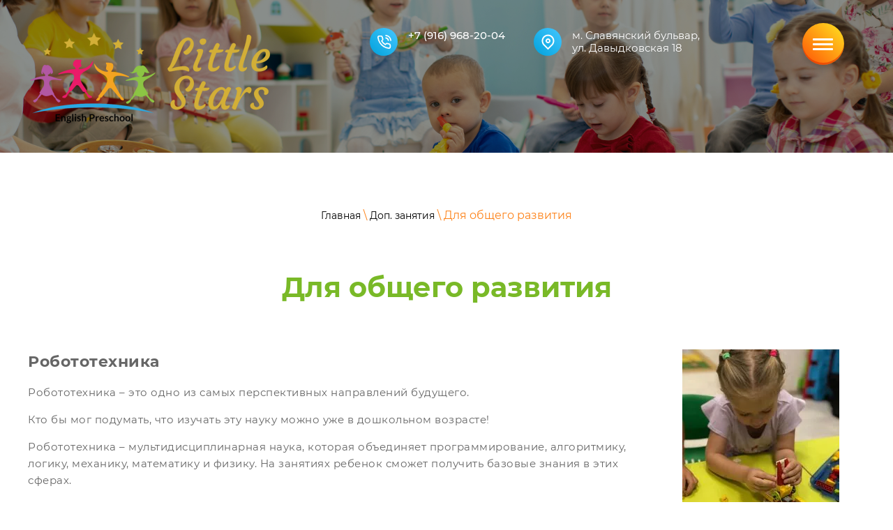

--- FILE ---
content_type: text/html; charset=utf-8
request_url: https://little-stars.ru/dlya-obshchego-razvitiya
body_size: 10902
content:

 <!doctype html>
 
<html lang="ru">
	 
	<head>
		 
		<meta charset="utf-8">
		 
		<meta name="robots" content="all"/>
		 <title>Для общего развития</title> 
		<meta name="description" content="Для общего развития">
		 
		<meta name="keywords" content="Для общего развития">
		 
		<meta name="SKYPE_TOOLBAR" content="SKYPE_TOOLBAR_PARSER_COMPATIBLE">
		<meta name="viewport" content="width=device-width, height=device-height, initial-scale=1.0, maximum-scale=1.0, user-scalable=no">
		 
		<meta name="msapplication-tap-highlight" content="no"/>
		 
		<meta name="format-detection" content="telephone=no">
		 
		<meta http-equiv="x-rim-auto-match" content="none">
		  
		<link rel="stylesheet" href="/g/css/styles_articles_tpl.css">
		 
		<link rel="stylesheet" href="/t/v457/images/css/styles.css">
		 
		<link rel="stylesheet" href="/t/v457/images/css/designblock.scss.css">
		 
		<link rel="stylesheet" href="/t/v457/images/css/s3_styles.scss.css">
		 
		<script src="/g/libs/jquery/1.10.2/jquery.min.js"></script>
		 
		<script src="/g/s3/misc/adaptiveimage/1.0.0/adaptiveimage.js"></script>
		 <meta name="yandex-verification" content="a385b514420bcf92" />

            <!-- 46b9544ffa2e5e73c3c971fe2ede35a5 -->
            <script src='/shared/s3/js/lang/ru.js'></script>
            <script src='/shared/s3/js/common.min.js'></script>
        <link rel='stylesheet' type='text/css' href='/shared/s3/css/calendar.css' /><link rel='stylesheet' type='text/css' href='/shared/highslide-4.1.13/highslide.min.css'/>
<script type='text/javascript' src='/shared/highslide-4.1.13/highslide-full.packed.js'></script>
<script type='text/javascript'>
hs.graphicsDir = '/shared/highslide-4.1.13/graphics/';
hs.outlineType = null;
hs.showCredits = false;
hs.lang={cssDirection:'ltr',loadingText:'Загрузка...',loadingTitle:'Кликните чтобы отменить',focusTitle:'Нажмите чтобы перенести вперёд',fullExpandTitle:'Увеличить',fullExpandText:'Полноэкранный',previousText:'Предыдущий',previousTitle:'Назад (стрелка влево)',nextText:'Далее',nextTitle:'Далее (стрелка вправо)',moveTitle:'Передвинуть',moveText:'Передвинуть',closeText:'Закрыть',closeTitle:'Закрыть (Esc)',resizeTitle:'Восстановить размер',playText:'Слайд-шоу',playTitle:'Слайд-шоу (пробел)',pauseText:'Пауза',pauseTitle:'Приостановить слайд-шоу (пробел)',number:'Изображение %1/%2',restoreTitle:'Нажмите чтобы посмотреть картинку, используйте мышь для перетаскивания. Используйте клавиши вперёд и назад'};</script>

<link rel='stylesheet' type='text/css' href='/t/images/__csspatch/1/patch.css'/>

<!--s3_require-->
<link rel="stylesheet" href="/g/templates/pages/2016.1/pages_additional_1_0/pages.additional.1.0.css" type="text/css"/>
<link rel="stylesheet" href="/g/s3/css/submenu.css" type="text/css"/>
<!--/s3_require-->

		<link href="/g/s3/anketa2/1.0.0/css/jquery-ui.css" rel="stylesheet" type="text/css"/>
		 
		<script src="/g/libs/jqueryui/1.10.0/jquery-ui.min.js" type="text/javascript"></script>
		 		<script src="/g/s3/anketa2/1.0.0/js/jquery.ui.datepicker-ru.js"></script>
		 
		<link rel="stylesheet" href="/g/libs/jquery-popover/0.0.3/jquery.popover.css">
		 
		<script src="/g/libs/jquery-popover/0.0.3/jquery.popover.min.js" type="text/javascript"></script>
		 
		<script src="/g/s3/misc/form/1.2.0/s3.form.js" type="text/javascript"></script>
		  
		<script type="text/javascript" src="/t/v457/images/js/main.js"></script>
		  
		<!--[if lt IE 10]> <script src="/g/libs/ie9-svg-gradient/0.0.1/ie9-svg-gradient.min.js"></script> <script src="/g/libs/jquery-placeholder/2.0.7/jquery.placeholder.min.js"></script> <script src="/g/libs/jquery-textshadow/0.0.1/jquery.textshadow.min.js"></script> <script src="/g/s3/misc/ie/0.0.1/ie.js"></script> <![endif]-->
		<!--[if lt IE 9]> <script src="/g/libs/html5shiv/html5.js"></script> <![endif]-->
		   
	</head>
	 
	<body>
		 
		<div class="wrapper editorElement layer-type-wrapper" >
			  <div class="side-panel side-panel-13 widget-type-side_panel editorElement layer-type-widget widget-7" data-layers="['widget-2':['screen':'inSide','tablet-landscape':'inSide','tablet-portrait':'inSide','mobile-landscape':'inSide','mobile-portrait':'inSide']]" data-phantom="0" data-position="right">
	<div class="side-panel-top">
		<div class="side-panel-button">
			<span class="side-panel-button-icon">
				<span class="side-panel-button-icon-line"></span>
				<span class="side-panel-button-icon-line"></span>
				<span class="side-panel-button-icon-line"></span>
			</span>
		</div>
		<div class="side-panel-top-inner" ></div>
	</div>
	<div class="side-panel-mask"></div>
	<div class="side-panel-content">
		<div class="side-panel-close"></div>		<div class="side-panel-content-inner"></div>
	</div>
</div>   
			<div class="editorElement layer-type-block ui-droppable block-30" >
				<div class="editorElement layer-type-block ui-droppable block-2" >
					<div class="editorElement layer-type-block ui-droppable block-3" >
						<div class="widget-2 horizontal menu-5 wm-widget-menu widget-type-menu_horizontal editorElement layer-type-widget" data-screen-button="more" data-responsive-tl="button" data-responsive-tp="button" data-responsive-ml="columned" data-more-text="..." data-child-icons="0">
							 
							<div class="menu-button">
								Меню
							</div>
							 
							<div class="menu-scroll">
								   <ul><li class="menu-item"><a href="/" ><span class="menu-item-text">Главная</span></a></li><li class="menu-item"><a href="/about" ><span class="menu-item-text">О Little Stars</span></a></li><li class="menu-item"><a href="/nashi-pedagogi" ><span class="menu-item-text">Наши педагоги</span></a></li><li class="menu-item"><a href="/nasha-programma" ><span class="menu-item-text">Наша программа</span></a></li><li class="menu-item"><a href="/raspisanie" ><span class="menu-item-text">Расписание</span></a></li><li class="menu-item"><a href="/pitanie" ><span class="menu-item-text">Питание</span></a></li><li class="opened menu-item"><a href="/dop-zanyatiya" ><span class="menu-item-text">Доп. занятия</span></a></li><li class="menu-item"><a href="/novosti" ><span class="menu-item-text">Новости</span></a></li><li class="menu-item"><a href="/galereya" ><span class="menu-item-text">Галерея</span></a></li><li class="menu-item"><a href="/otzyvy-o-nas" ><span class="menu-item-text">Отзывы о нас</span></a></li><li class="menu-item"><a href="/kontakty" ><span class="menu-item-text">Контакты</span></a></li><li class="menu-item"><a href="/user" ><span class="menu-item-text">Регистрация</span></a></li></ul> 
							</div>
							 
						</div>
						<div class="editorElement layer-type-block ui-droppable block-4" >
							<div class="layout column layout_7" >
								<div class="editorElement layer-type-block ui-droppable block-5" >
									<div class="site-name-8 widget-3 widget-type-site_name editorElement layer-type-widget">
										 <a href="http://little-stars.ru"> 						 						 						<div class="sn-wrap">  
										<div class="sn-logo">
											 
			


<img src="/thumb/2/u_70Hn9SNAWZAgJcxEi_fw/350r/d/little-stars-logo.png" alt="" title="">
											 
										</div>
										   
										<div class="sn-text">
											<div class="align-elem">
												
											</div>
										</div>
										  
									</div>
									 </a> 
							</div>
						</div>
					</div>
					<div class="layout column layout_9" >
						<div class="editorElement layer-type-block ui-droppable block-6" >
							<div class="layout column layout_11" >
								  	<div class="phones-11 widget-5 phones-block contacts-block widget-type-contacts_phone editorElement layer-type-widget">
		<div class="inner">
			<label class="cell-icon" for="tg-phones-11">
				<div class="icon"></div>
			</label>
			<input id="tg-phones-11" class="tgl-but" type="checkbox">
			<div class="block-body-drop">
				<div class="cell-text">
					<div class="title"><div class="align-elem">Телефон:</div></div>
					<div class="text_body">
						<div class="align-elem">
															<div><a href="tel:+79169682004">+7 (916) 968-20-04</a></div>													</div>
					</div>
				</div>
			</div>
		</div>
	</div>
  
							</div>
							<div class="layout column layout_10" >
								      <div class="address-10 widget-4 address-block contacts-block widget-type-contacts_address editorElement layer-type-widget">
        <div class="inner">
            <label class="cell-icon" for="tg10">
                <div class="icon"></div>
            </label>
            <input id="tg10" class="tgl-but" type="checkbox">
            <div class="block-body-drop">
                <div class="cell-text">
                    <div class="title"><div class="align-elem">Адрес:</div></div>
                    <div class="text_body">
                        <div class="align-elem">м. Славянский бульвар, <br />
ул. Давыдковская 18</div>
                    </div>
                </div>
            </div>
        </div>
    </div>
  
							</div>
						</div>
					</div>
				</div>
			</div>
		</div>
	</div>
	<div class="editorElement layer-type-block ui-droppable block-31" >
		<div class="editorElement layer-type-block ui-droppable block-12" >
			<div class="editorElement layer-type-block ui-droppable block-11" >
				<div class="editorElement layer-type-block ui-droppable block-33" >
					 
<div class="widget-27 path widget-type-path editorElement layer-type-widget" data-url="/dlya-obshchego-razvitiya"><a href="/">Главная</a> \ <a href="/dop-zanyatiya">Доп. занятия</a> \ Для общего развития</div> 
					<h1 class="h1 widget-28 widget-type-h1 editorElement layer-type-widget">
						Для общего развития
					</h1>
					<article class="content-62 content widget-29 widget-type-content editorElement layer-type-widget">



<script>
var hsOptions = {
	align:'center',
	transitions:['expand', 'crossfade'],
	outlineType:'rounded-white',
	fadeInOut:true,
	dimmingOpacity:0.5,
}
</script>




    <div class="employees">
    	        <div class="localpic employees__pic localpic--small employees__pic--right">
            <a class="highslide" onclick="return hs.expand(this, hsOptions)" href="/d/38900739.jpg"><img src="/thumb/2/9lF0RsIBK3sQOOu3JDnoaw/300r300/d/38900739.jpg" alt=""></a>
        </div>
                <div class="localtext employees__text employees__text--right ">
            <div class="localtitle">Робототехника</div>
            <div class="localdiscription"></div>
            <div class="localtext">
                <p>Робототехника &ndash; это одно из самых перспективных направлений будущего.&nbsp;</p>
<p>Кто бы мог подумать, что изучать эту науку можно уже в дошкольном возрасте!</p>
<div>Робототехника &ndash; мультидисциплинарная наука, которая объединяет программирование, алгоритмику, логику, механику,&nbsp;математику&nbsp;и физику. На занятиях ребенок сможет получить базовые знания в этих сферах.</div>
<p>Например, на занятии придется рассчитать радиус поворота&nbsp;робота. Ребенок может сделать это путем перебора цифр в программе, либо вспомнить формулу, которую учил на уроке, посчитать&nbsp;и проверить &ndash; поедет робот или нет.</p>
            </div>
        </div>
        <div class="clear"></div>
    </div>
    <div class="employees">
    	        <div class="localpic employees__pic localpic--small employees__pic--right">
            <a class="highslide" onclick="return hs.expand(this, hsOptions)" href="/d/38900740.jpg"><img src="/thumb/2/Ei_8kkX7RE941ErJeG33ZQ/300r300/d/38900740.jpg" alt=""></a>
        </div>
                <div class="localtext employees__text employees__text--right ">
            <div class="localtitle">Чтобы научиться работать в команде</div>
            <div class="localdiscription"></div>
            <div class="localtext">
                <p>Каждое занятие по робототехнике&nbsp;учит дисциплине, дает возможность&nbsp;личностного роста.&nbsp;Поэтому ребята трудятся в паре за одним набором и&nbsp;одним компьютером. Так они приучаются работать в команде. Идет распределение обязанностей, ответственность за свою часть. Преподаватель за этим следит.</p>
            </div>
        </div>
        <div class="clear"></div>
    </div>
    <div class="employees">
    	        <div class="localpic employees__pic localpic--small employees__pic--right">
            <a class="highslide" onclick="return hs.expand(this, hsOptions)" href="/d/38900741.jpg"><img src="/thumb/2/j9StMceV4fIRxQiwL9hzLw/300r300/d/38900741.jpg" alt=""></a>
        </div>
                <div class="localtext employees__text employees__text--right ">
            <div class="localtitle">«Магическое» действие музыки на детей</div>
            <div class="localdiscription"></div>
            <div class="localtext">
                <ul>
<li><strong>Улучшение памяти</strong>. Ребенок запоминает мелодию и&nbsp;текст, причем происходит это, скорее, на&nbsp;подсознательном уровне.</li>
<li><strong>Формирование речи</strong>. Подпевая любимым песням, малыш тренирует свои артикулярные навыки.</li>
<li><strong>Музыкотерапия как способ контролировать эмоциональное состояние ребенка</strong>. Чрезмерно активные и&nbsp;легко возбудимые детки лучше расслабляются под спокойную музыку. А&nbsp;веселые и&nbsp;задорные мелодии помогут растормошить и&nbsp;взбодрить пассивных малышей.</li>
<li><strong>Развитие творческих способностей</strong>. Слушая музыку, ребенок учится ее&nbsp;интерпретировать и&nbsp;понимать, а&nbsp;это значит, что в&nbsp;процесс активно включается воображение.</li>
</ul>
            </div>
        </div>
        <div class="clear"></div>
    </div>
    <div class="employees">
    	        <div class="localpic employees__pic localpic--small employees__pic--right">
            <a class="highslide" onclick="return hs.expand(this, hsOptions)" href="/d/38900742.jpg"><img src="/thumb/2/9Lj_ki6sL5RL_UkLulLUeQ/300r300/d/38900742.jpg" alt=""></a>
        </div>
                <div class="localtext employees__text employees__text--right ">
            <div class="localtitle">Шахматы для детей</div>
            <div class="localdiscription"></div>
            <div class="localtext">
                <ul>
<li>Вырабатывают талант мыслить самостоятельно. Многоходовые партии развивают логику, память, воображение. В процессе игры ребенку прививается усидчивость, целеустремленность, внимательность.</li>
<li>Учат самостоятельности. Концепция игры методично формирует в маленьком человеке умение вовремя принимать решение и полностью за него отвечать, а также способность быстро сконцентрироваться на поставленной цели и найти варианты ее достижения.</li>
<li>Взращивают умение адекватно относиться к неудачам. Под этим подразумевается не только педантичная работа над ошибками с правильными выводами, но и дар применять их в будущем по назначению. Все это развивает интеллект и способность креативно мыслить, а также усиливает творческий потенциал.</li>
</ul>
            </div>
        </div>
        <div class="clear"></div>
    </div>
    <div class="employees">
    	        <div class="localtext employees__text  localnomargin">
            <div class="localtitle">Занятие с психологом</div>
            <div class="localdiscription"></div>
            <div class="localtext">
                <p><strong>Развивающие занятия&nbsp;</strong>для детей сочетают в себе игру и науку, поскольку, ведущая деятельность ребенка &mdash; игровая, то и учить новому, и раскрывать потенциал личности необходимо в игре. Существует большое количество&nbsp;развивающих игр, подвижных и танцевальных игр, различных методов и методик на развитие детей, начиная с самого раннего возраста.</p>
<p>Что же дают такие занятия ребенку и нужны ли они, развивающие занятия с психологом?</p>
<p>Развивающие&nbsp;<strong>&nbsp;занятия для детей от 2,5 лет включают</strong>&nbsp;себя основные направления развития ребенка в данном возрасте:</p>
<ul>
<li>Познавательное развитие&nbsp;&nbsp;- ребенок и окружающий мир (природа, быт, дом, семья, предметы и их свойства, форма, транспорт, различные жизненные ситуации, поведение, действия с простыми объектами и т.д.)</li>
<li>Речевое развитие&nbsp;(артикуляционная гимнастика, чтение художественной литературы, развитие мелкой моторики, сказкотерапия, сюжетно-ролевые игры и т.д.)</li>
<li>Художественно-эстетическое развитие&nbsp;(лепка, рисование, аппликация, коллаж, конструирование, раскраски и прочее)</li>
<li>Физическое развитие&nbsp;(гимнастика, подвижные игры, танцевальные минутки)</li>
</ul>
<p style="text-align: center;"><a href="https://little-stars.ru/thumb/2/7yxXkPneWa0TZ3Wkb9vCWQ/r/d/38900743.jpg" class="highslide" onclick="return hs.expand(this)"><img alt="38900743.jpg" src="https://little-stars.ru/thumb/2/bdXQWbExvoUagREaho8e6w/295r350/d/38900743.jpg" style="border-width: 0;" /></a>&nbsp;<a href="https://little-stars.ru/thumb/2/tSq1majN3BaPVxV7yJ5GHA/r/d/38900744.jpg" class="highslide" onclick="return hs.expand(this)"><img alt="38900744.jpg" src="https://little-stars.ru/thumb/2/2xxxjgAuGTYBrKWS-7yYYw/1280r350/d/38900744.jpg" style="border-width: 0;" /></a></p>
            </div>
        </div>
        <div class="clear"></div>
    </div>
    <div class="employees">
    	        <div class="localtext employees__text  localnomargin">
            <div class="localtitle">Хореография</div>
            <div class="localdiscription"></div>
            <div class="localtext">
                <div dir="ltr" id="AppleMailSignature_mailru_css_attribute_postfix">Хореографией дети могут начать заниматься с самого раннего возраста - с 3-4 лет. Занятия для малышей проводятся в форме увлекательных игр и направлены на ритмику и растяжку. На уроках дети учатся чувствовать ритм музыки, улавливать и распознавать его, двигаясь и совершая простые танцевальные движения, основывающиеся на классической хореографии.</div>
<div dir="ltr">
<p>Хореография чрезвычайно важна для всех видов и направлений танцев, которыми занимается ребёнок.</p>
<p style="text-align: center;"><a href="https://little-stars.ru/thumb/2/TlcFucRjAiMJ9P7dWXu7KA/r/d/38900745.jpg" class="highslide" onclick="return hs.expand(this)"><img alt="38900745" height="450" src="https://little-stars.ru/thumb/2/DQQznmXYvO7K_yZuIW73QA/580r450/d/38900745.jpg" style="border-width: 0;" width="338" /></a>&nbsp;<a href="https://little-stars.ru/thumb/2/sihKLbUqaupHkNmvaTwdvA/r/d/38900746.jpg" class="highslide" onclick="return hs.expand(this)"><img alt="38900746" height="450" src="https://little-stars.ru/thumb/2/yTF2j_EDJRmptFnr5Xt8UQ/580r450/d/38900746.jpg" style="border-width: 0;" width="338" /></a></p>
</div>
            </div>
        </div>
        <div class="clear"></div>
    </div>




</article>
				</div>
			</div>
		</div>
	</div>
	<div class="editorElement layer-type-block ui-droppable block-17" >
		<div class="editorElement layer-type-block ui-droppable block-18" >
			<div class="editorElement layer-type-block ui-droppable block-19" >
				<div class="editorElement layer-type-block ui-droppable block-20" >
					<div class="editorElement layer-type-block ui-droppable block-29" >
						<div class="layout column layout_33" >
							<div class="editorElement layer-type-block ui-droppable block-21" >
								  
		
	<div class="editable_block-35 widget-14 editorElement layer-type-widget">
		<div class="header"><div class="align-elem">Как нас найти:</div></div>		<div class="body">
																																																																																						
		</div>
	</div>

    	<a class="button-34 widget-13 widget-type-button editorElement layer-type-widget" href="#"  data-api-type="popup-form" data-api-url="/-/x-api/v1/public/?method=form/postform&param[form_id]=71020461&param[tpl]=wm.form.popup.tpl&placeholder=placeholder&tit_en=1&sh_err_msg=0&ic_en=0&u_s=/user" data-wr-class="popover-wrap-34"><span>Обратная связь</span></a>
  
							</div>
						</div>
						<div class="layout column layout_36" >
							<div class="editorElement layer-type-block ui-droppable block-22" >
								      <div class="address-37 widget-15 address-block contacts-block widget-type-contacts_address editorElement layer-type-widget">
        <div class="inner">
            <label class="cell-icon" for="tg37">
                <div class="icon"></div>
            </label>
            <input id="tg37" class="tgl-but" type="checkbox">
            <div class="block-body-drop">
                <div class="cell-text">
                    <div class="title"><div class="align-elem">Адрес:</div></div>
                    <div class="text_body">
                        <div class="align-elem">м. Славянский бульвар, ул. Давыдковская 18</div>
                    </div>
                </div>
            </div>
        </div>
    </div>
    	<div class="schedule-38 widget-16 schedule-block contacts-block widget-type-contacts_schedule editorElement layer-type-widget">
		<div class="inner">
			<label class="cell-icon" for="tg-schedule-38">
				<div class="icon"></div>
			</label>
			<input id="tg-schedule-38" class="tgl-but" type="checkbox">
			<div class="block-body-drop">
				<div class="cell-text">
					<div class="title"><div class="align-elem">График работы:</div></div>
					<div class="text_body">
						<div class="align-elem">8:00-19:00</div>
					</div>
				</div>
			</div>
		</div>
	</div>
  
							</div>
						</div>
						<div class="layout column layout_39" >
							<div class="editorElement layer-type-block ui-droppable block-23" >
								  	<div class="phones-41 widget-18 phones-block contacts-block widget-type-contacts_phone editorElement layer-type-widget">
		<div class="inner">
			<label class="cell-icon" for="tg-phones-41">
				<div class="icon"></div>
			</label>
			<input id="tg-phones-41" class="tgl-but" type="checkbox">
			<div class="block-body-drop">
				<div class="cell-text">
					<div class="title"><div class="align-elem"></div></div>
					<div class="text_body">
						<div class="align-elem">
															<div><a href="tel:+79169682004">+7 (916) 968-20-04</a></div>													</div>
					</div>
				</div>
			</div>
		</div>
	</div>
   
								  <div class="site_social">
				                      					                      <a href="https://www.instagram.com/littlestars_kindergarten" target="_blank">
					                        <img src="/thumb/2/AQ0FrtjifeycceVcfpaYMg/40r40/d/fgs16_instagram_square.svg" alt="Инстаграмм" />
					                      </a>
				                      			                    </div>
								  
								    
							</div>
						</div>
					</div>
					              <div class="up-44 widget-19 up_button widget-type-button_up editorElement layer-type-widget" data-speed="300">
			<div class="icon"></div>
				<div class="title">Наверх</div>
	</div>          
				</div>
			</div>
		</div>
		<div class="editorElement layer-type-block ui-droppable block-24" >
			<div class="editorElement layer-type-block ui-droppable block-25" >
				<div class="editorElement layer-type-block ui-droppable block-27" >
					<div class="layout column layout_48" >
						<div class="site-copyright widget-21 widget-type-site_copyright editorElement layer-type-widget">
							 
							<div class="align-elem">
								   Copyright &copy; 2020 - 2026								<br />
								Little Stars 
							</div>
							 
						</div>
					</div>
					<div class="layout column layout_49" >
						<div class="site-counters widget-22 widget-type-site_counters editorElement layer-type-widget">
							 <!--LiveInternet counter-->
<script type="text/javascript">
	document.write('<a href="//www.liveinternet.ru/click" '+'target="_blank"><img src="//counter.yadro.ru/hit?t12.1;r'+escape(document.referrer)+((typeof(screen)=='undefined')?'':';s'+screen.width+'*'+screen.height+'*'+(screen.colorDepth?screen.colorDepth:screen.pixelDepth))+';u'+escape(document.URL)+';h'+escape(document.title.substring(0,150))+';'+Math.random()+'" alt="" title="LiveInternet: показано число просмотров за 24'+' часа, посетителей за 24 часа и за сегодня" '+'border="0" width="88" height="31"><\/a>')
</script>
<!--/LiveInternet-->

<!-- Global site tag (gtag.js) - Google Analytics -->
<script async src="https://www.googletagmanager.com/gtag/js?id=UA-179327729-1"></script>
<script>
	window.dataLayer = window.dataLayer || [];
	function gtag(){dataLayer.push(arguments);}
	gtag('js', new Date());

	gtag('config', 'UA-179327729-1');
</script>

<!-- Yandex.Metrika counter -->
<script type="text/javascript" >
	(function(m,e,t,r,i,k,a){m[i]=m[i]||function(){(m[i].a=m[i].a||[]).push(arguments)};
		m[i].l=1*new Date();k=e.createElement(t),a=e.getElementsByTagName(t)[0],k.async=1,k.src=r,a.parentNode.insertBefore(k,a)})
	(window, document, "script", "https://mc.yandex.ru/metrika/tag.js", "ym");

	ym(58799068, "init", {
		clickmap:true,
		trackLinks:true,
		accurateTrackBounce:true,
		webvisor:true
	});
</script>
<noscript><div><img src="https://mc.yandex.ru/watch/58799068" style="position:absolute; left:-9999px;" alt="" /></div></noscript>
<!-- /Yandex.Metrika counter -->

<!--GOALS-->
<script type="text/javascript">
	var gYAs=[],gGAs=[],gTMRs=[];
	window.goals=window.goals||[];
	window.goal=function(t,a,p){var gk=t;if(a){gk+='_'+a}if(gYAs){for(k in gYAs){try{ym=window[gYAs[k]];if(typeof ym=='object')ym.reachGoal(gk,p)}catch(e){console.log(e)}}}if(gTMRs){var _tmr=window._tmr||(window._tmr=[]);for(ktmr in gTMRs){try{_tmr.push({id:gTMRs[ktmr],type:'reachGoal',goal:gk})}catch(e){console.log(e)}}}if(typeof ga=='function'){if(typeof google_tag_manager!='undefined'&&google_tag_manager.gtagRegistered){for(gi in gGAs) ga('gtag_'+(gGAs[gi])+'.send','pageview','/goal/'+gk+'/')}else{ga('send','pageview','/goal/'+gk+'/')}}console.info('GOAL '+gk);if(t!='form'&&t!='click'&&t!='order')window.goal('form',a)}
	window.addEventListener('load',function(){for(k in window){if(k.indexOf('yaCounter')==0)gYAs.push(k)}if(window.gaData){for(gid in window.gaData){gGAs.push(gid.replace(/-/g, '_'))}}if( window.goals ) for(let goal of window.goals) window.goal(goal[0],goal[1]);});
	jQuery(document).ready(function($){
		$(document).on('click', '[href^="tel:"]',function(){window.goal('click','tel')});
		$(document).on('click', '[href^="mailto:"]',function(){window.goal('click','mailto')});

		(function(){
			var origOpen = XMLHttpRequest.prototype.open;
			XMLHttpRequest.prototype.open = function(method,url){
				if( url.indexOf('method=form/postform') > 0 && method == 'POST' ) {
					var form_id = url.replace(/.+param\[form_id\]=(\d+).*/i, '$1');
					if( form_id ) {
						window.goal('form_'+form_id, 'send');
						this.addEventListener('load',function(){
							if( this.readyState === 4 ) {
								var json = JSON.parse(this.responseText) || {};
								if( json.result && json.result.success ) {
									window.goal('form_'+form_id, 'ok');
								}
							}
						});
					}
				}

				origOpen.apply(this, arguments);
			};
		})();

		console.info('GOALS_READY');
	});
</script>
<!--/GOALS-->
<!--__INFO2026-01-22 00:44:24INFO__-->
 
						</div>
					</div>
					<div class="layout column layout_50" >
						  <div class="mega-copyright widget-23  widget-type-mega_copyright editorElement layer-type-widget"><p><span style="font-size: 8pt;"><a id="iaug4ri6r_0" href="https://360ws.ru/" target="_blank" data-do-link_universal="{&quot;screen&quot;:{&quot;type&quot;:&quot;link&quot;,&quot;popup&quot;:&quot;none&quot;,&quot;eventName&quot;:&quot;none&quot;,&quot;eventElement&quot;:&quot;self&quot;,&quot;eventAction&quot;:&quot;&quot;,&quot;selectedTag&quot;:&quot;&quot;,&quot;linkType&quot;:&quot;link&quot;,&quot;blank&quot;:true}}" data-cke-saved-href="https://360ws.ru/">Сайт Бизнес создание</a>&nbsp;- 360ws.ru</span></p></div>  
					</div>
				</div>
			</div>
		</div>
	</div>
</div>

<!-- assets.bottom -->
<!-- </noscript></script></style> -->
<script src="/my/s3/js/site.min.js?1768978399" ></script>
<script src="/my/s3/js/site/defender.min.js?1768978399" ></script>
<script >/*<![CDATA[*/
var megacounter_key="5914d8477c19afe3c454776d56da9977";
(function(d){
    var s = d.createElement("script");
    s.src = "//counter.megagroup.ru/loader.js?"+new Date().getTime();
    s.async = true;
    d.getElementsByTagName("head")[0].appendChild(s);
})(document);
/*]]>*/</script>
<script >/*<![CDATA[*/
$ite.start({"sid":2572424,"vid":2593560,"aid":3097587,"stid":4,"cp":21,"active":true,"domain":"little-stars.ru","lang":"ru","trusted":false,"debug":false,"captcha":3,"onetap":[{"provider":"vkontakte","provider_id":"51974077","code_verifier":"5jGj2Ym2zGiBzYME2RMlMhOZ14MNGENTUYZQzmckJzZ"}]});
/*]]>*/</script>
<!-- /assets.bottom -->
</body>
 
</html>

--- FILE ---
content_type: text/css
request_url: https://little-stars.ru/t/v457/images/css/styles.css
body_size: 28785
content:
@import "fonts.css";
html{font-family:sans-serif;-ms-text-size-adjust:100%;-webkit-text-size-adjust:100%;}body{margin:0;background: #fff;-webkit-font-smoothing:antialiased;-moz-osx-font-smoothing:grayscale;}body::before{content:""; height: 1px; display: block; margin-top: -1px;}article,aside,details,figcaption,figure,footer,header,hgroup,main,menu,nav,section,summary{display:block}audio,canvas,progress,video{display:inline-block;vertical-align:baseline}audio:not([controls]){display:none;height:0}[hidden],template{display:none}a{background-color:transparent;color:inherit;}a:active,a:hover{outline:0}abbr[title]{border-bottom:1px dotted}b,strong{font-weight:bold}dfn{font-style:italic}h1{margin: 0; font-size: inherit; font-weight: inherit;}mark{background:#ff0;color:#000}small{font-size:80%}sub,sup{font-size:75%;line-height:0;position:relative;vertical-align:baseline}sup{top:-0.5em}sub{bottom:-0.25em}img{border:0}svg:not(:root){overflow:hidden}figure{margin:1em 40px}hr{box-sizing:content-box;height:0}pre{overflow:auto}code,kbd,pre,samp{font-family:monospace,monospace;font-size:1em}button,input,optgroup,select,textarea{color:#000;font:inherit;margin:0}button{overflow:visible}button,select{text-transform:none}button,html input[type="button"],input[type="reset"],input[type="submit"]{-webkit-appearance:button;cursor:pointer}button[disabled],html input[disabled]{cursor:default}button::-moz-focus-inner,input::-moz-focus-inner{border:0;padding:0}input{line-height:normal}input[type="checkbox"],input[type="radio"]{box-sizing:border-box;padding:0}input[type="number"]::-webkit-inner-spin-button,input[type="number"]::-webkit-outer-spin-button{height:auto}input[type="search"]{-webkit-appearance:textfield;box-sizing:content-box}input[type="search"]::-webkit-search-cancel-button,input[type="search"]::-webkit-search-decoration{-webkit-appearance:none}fieldset{border:1px solid silver;margin:0 2px;padding:.35em .625em .75em}legend{border:0;padding:0}textarea{overflow:auto}optgroup{font-weight:bold}table{border-collapse:collapse;border-spacing:0}
body.noscroll {overflow: hidden !important;}
.removed, .hidden { display: none !important;}
.editorElement, .layout {
	box-sizing: border-box;
	padding-top: .02px;
	padding-bottom: .02px;
}
.editorElement { word-wrap: break-word; overflow-wrap: break-word;}
.vertical-middle {white-space: nowrap;}
.vertical-middle>* {white-space: normal;display: inline-block;vertical-align: middle;}
.vertical-middle::after {height: 100%;width: 0;display: inline-block;vertical-align: middle;content: "";}
.wrapper {margin: 0 auto;height: auto !important;height: 100%;min-height: 100%;min-height: 100vh;overflow: hidden;max-width: 100%;}
.wrapper > * { max-width: 100%; }
.editorElement .removed+.delimiter, .editorElement .delimiter:first-child {display: none;}
.wm-input-default {border: none; background: none; padding: 0;}
/* tooltip */
@keyframes show_hide {
	0% { left:85%; opacity: 0; width: auto; height: auto; padding: 5px 10px; font-size: 12px;}
	20% { left: 100%; opacity: 1; width: auto; height: auto; padding: 5px 10px; font-size: 12px;}
	100% { left: 100%; opacity: 1; width: auto; height: auto; padding: 5px 10px; font-size: 12px;}
}
@keyframes show_hide_after {
	0% {width: 5px; height: 5px;}
	100% {width: 5px; height: 5px;}
}
/* tooltip for horizontal */
@keyframes horizontal_show_hide {
	0% { top:95%; opacity: 0; width: 100%; height: auto; padding: 5px 10px; font-size: 12px;}
	20% { top: 100%; opacity: 1; width: 100%; height: auto; padding: 5px 10px; font-size: 12px;}
	100% { top: 100%; opacity: 1; width: 100%; height: auto; padding: 5px 10px; font-size: 12px;}
}
.wm-tooltip {display: none;position: absolute;z-index:100;top: 100%;left: 0;background: #FBFDDD;color: #CA3841;padding: 5px 10px;border-radius: 3px;box-shadow: 1px 2px 3px rgba(0,0,0,.3); white-space: normal; box-sizing: border-box;}
.wm-tooltip::after {content: "";font-size: 0;background: inherit;width: 5px;height: 5px;position: absolute;top: 0;left: 50%;margin: -2px 0 0;box-shadow: 0 1px 0 rgba(0,0,0,.1), 0 2px 0 rgba(0,0,0,.1);transform: rotate(45deg);}
.error .wm-tooltip {display: block;padding: 0;font-size: 0;animation: horizontal_show_hide 4s;}
.error .wm-tooltip::after {left:50%; top:0; margin: -2px 0 0; box-shadow: 0 -1px 0 rgba(0,0,0,.1), 0 -2px 0 rgba(0,0,0,.1); width: 0;height: 0;animation: show_hide_after 4s;}
.horizontal_mode .wm-tooltip {top: 100%; left: 0; width: 100%; white-space: normal; margin: 5px 0 0; text-align: center;}
.horizontal_mode .wm-tooltip::after {left: 50%; top: 0; margin: -2px 0 0; box-shadow: 0 -1px 0 rgba(0,0,0,.1), 0 -2px 0 rgba(0,0,0,.1);}
.error .horizontal_mode .wm-tooltip, .horizontal_mode .error .wm-tooltip {animation: horizontal_show_hide 4s;}
@media all and (max-width: 960px) {
	.wm-tooltip {top: 100%; left: 0; width: 100%; white-space: normal; margin: 5px 0 0; text-align: center;}
	.wm-tooltip::after {left: 50%; top: 0; margin: -2px 0 0; box-shadow: 0 -1px 0 rgba(0,0,0,.1), 0 -2px 0 rgba(0,0,0,.1);}
	.error .wm-tooltip {animation: horizontal_show_hide 4s;}
}
table.table0 td, table.table1 td, table.table2 td, table.table2 th {
	padding:5px;
	border:1px solid #dedede;
	vertical-align:top;
}
table.table0 td { border:none; }
table.table2 th {
	padding:8px 5px;
	background:#eb3c3c;
	border:1px solid #dedede;
	font-weight:normal;
	text-align:left;
	color:#fff;
}
.for-mobile-view { overflow: auto; }
.side-panel,
.side-panel-button,
.side-panel-mask,
.side-panel-content { display: none;}

.align-elem{
	flex-grow:1;
	max-width:100%;
}

html.mobile div{
	background-attachment: scroll;
}

.ui-datepicker {font-size: 14px !important; z-index: 999999 !important;}
.wm-video {position: absolute; z-index: 0; top: 0; left: 0; right: 0; bottom: 0; overflow: hidden; width: 100%; height: 100%;}
.wm-video video {max-width: 100%; min-width: 100%; min-height: 100%; position: absolute; top: 50%; left: 50%; transform: translate(-50%, -50%);}
.wm-video.vertical video {max-width: none; max-height: 100%;}
body { background: #ffffff;}
.wrapper { position: relative; font-family: Arial, Helvetica, sans-serif; font-size: 12px; color: #000000; font-style: normal; line-height: 1.2; letter-spacing: 0; text-transform: none; text-decoration: none; display: block; -webkit-flex-direction: column; -moz-flex-direction: column; flex-direction: column;}
.block-30 { border: none; position: relative; width: auto; min-height: 0; background: url("../images/shapka.jpg?1566468123589") left 50% top 50% / cover no-repeat; max-width: 100%; z-index: 4; text-align: center; display: block; -webkit-flex-direction: column; -moz-flex-direction: column; flex-direction: column; margin-top: 0; margin-left: 0; right: 0; -webkit-border-radius: none; -moz-border-radius: none; border-radius: none;}
.block-2 { margin: 0; border: none; position: relative; width: auto; min-height: 0; background: rgba(0,0,0,0.3); max-width: 100%; z-index: 1; text-align: left; display: block; -webkit-flex-direction: column; -moz-flex-direction: column; flex-direction: column; font-family: Montserrat, sans-serif; text-decoration: none; right: 0; padding-left: 30px; padding-right: 30px; -webkit-border-radius: none; -moz-border-radius: none; border-radius: none;}
.block-3 { margin: 0 auto; position: relative; top: 0; left: 0; width: 1200px; min-height: 0; max-width: 100%; z-index: 1; text-align: center; display: block; -webkit-flex-direction: column; -moz-flex-direction: column; flex-direction: column; text-decoration: none; right: auto;}
.widget-2 { position: relative; z-index: 4; padding-right: 0; padding-left: 0; box-sizing: border-box; font-family: Arial, Helvetica, sans-serif; display: -webkit-flex; display: flex; width: auto; margin-top: 0; margin-left: 0; margin-right: 0; -webkit-justify-content: center; -moz-justify-content: center; justify-content: center; right: 0;}
.menu-5 .menu-scroll > ul ul > li > a .has-child-icon { position: absolute; top: 50%; right: 0; margin-top: -6px; margin-right: 5px; width: 12px; min-height: 12px; background: #000000;}
.menu-5 .menu-button { box-sizing: border-box; display: none; position: absolute; left: 100%; top: 0; width: 50px; min-height: 50px; padding: 10px 15px; background: #333; color: #fff; font-size: 17px;}
.menu-5 .menu-scroll { display: -webkit-flex; display: flex; width: 100%; -webkit-justify-content: inherit; -moz-justify-content: inherit; justify-content: inherit;}
.menu-5 .menu-scroll > ul { padding: 0; margin: 0; list-style: none; box-sizing: border-box; display: -webkit-flex; display: flex; flex-flow: row wrap; width: 100%; -webkit-justify-content: flex-start; -moz-justify-content: flex-start; justify-content: flex-start; -webkit-align-items: flex-start; -moz-align-items: flex-start; align-items: flex-start;}
.menu-5 .menu-scroll > ul > li.home-button > a { padding: 5px 15px; margin: 2px; cursor: pointer; display: -webkit-flex; display: flex; background: url("../images/wm_menu_home.png") left 50% top 50% no-repeat; box-sizing: border-box; text-decoration: none; color: #000; font-size: 0; line-height: 1.4; -webkit-align-items: center; -moz-align-items: center; align-items: center;}
.menu-5 .menu-scroll > ul > li.delimiter { margin: auto 2px; -webkit-border-radius: 10px; -moz-border-radius: 10px; border-radius: 10px; height: 0; width: 10px; min-height: 10px; background: #d6d6d6; box-sizing: border-box;}
.menu-5 .menu-scroll > ul > li.menu-item { padding: 0; margin: 0; display: -webkit-flex; display: flex; -webkit-flex: 0 1 auto; -moz-flex: 0 1 auto; flex: 0 1 auto; box-sizing: border-box; position: relative;}
.menu-5 .menu-scroll > ul ul { padding: 5px; margin: 5px 0 0; position: absolute; top: 100%; left: 0; background: #eee; list-style: none; width: 200px; display: none; z-index: 10; box-sizing: border-box;}
.menu-5 .menu-scroll > ul ul > li { padding: 0; margin: 0; display: block; position: relative;}
.menu-5 .menu-scroll > ul ul > li > a { padding: 5px 10px; cursor: pointer; display: block; background: #999; -webkit-border-radius: 5px; -moz-border-radius: 5px; border-radius: 5px; box-sizing: border-box; text-decoration: none; color: #fff; font-size: 14px; line-height: 1.4; position: relative; font-family: Montserrat, sans-serif; font-style: normal; letter-spacing: 0; text-transform: none;}
.menu-5 .menu-scroll > ul ul > li.delimiter { box-sizing: border-box; margin-top: 3px; margin-bottom: 3px; min-height: 2px; height: auto; width: auto; background: #999999;}
.menu-5 .menu-scroll > ul > li.menu-item ul li.delimiter:first-child { display: none;}
.menu-5 .menu-scroll > ul ul ul { position: absolute; left: 100%; top: 0;}
.menu-5 .menu-scroll > ul > li.menu-item > a { padding: 5px 10px; margin: 2px; cursor: pointer; display: -webkit-flex; display: flex; -webkit-flex-direction: row; -moz-flex-direction: row; flex-direction: row; box-sizing: border-box; text-decoration: none; color: #000; font-size: 16px; line-height: 1.4; -webkit-align-items: center; -moz-align-items: center; align-items: center; width: 100%; position: relative; font-family: Montserrat, sans-serif; -webkit-justify-content: flex-start; -moz-justify-content: flex-start; justify-content: flex-start; text-align: left; font-style: normal; letter-spacing: 0; text-transform: none;}
.menu-5 .menu-scroll > ul > li.menu-item > a .has-child-icon { position: absolute; top: 50%; right: 0; margin-top: -6px; margin-right: 5px; width: 12px; min-height: 12px; background: #000000;}
.menu-5 .menu-scroll > ul > li.menu-item > a .menu-item-image { box-sizing: border-box; display: -webkit-flex; display: flex; -webkit-flex-shrink: 0; -moz-flex-shrink: 0; flex-shrink: 0; margin-right: 5px; font-size: 0; line-height: 0; text-align: center; -webkit-justify-content: center; -moz-justify-content: center; justify-content: center; min-height: 40px; width: 40px; overflow: hidden;}
.menu-5 .menu-scroll > ul > li.menu-item > a .img-convert { margin: auto; box-sizing: border-box; width: 40px; height: 40px; -webkit-justify-content: center; -moz-justify-content: center; justify-content: center; -webkit-align-items: center; -moz-align-items: center; align-items: center; display: -webkit-inline-flex; display: inline-flex; overflow: hidden;}
.menu-5 .menu-scroll > ul > li.menu-item > a img { box-sizing: border-box; max-width: 100%; height: auto; width: auto; vertical-align: middle; border: none; display: -webkit-flex; display: flex;}
.menu-5 .menu-scroll > ul > li.menu-item > a .menu-item-text { box-sizing: border-box; -webkit-flex-grow: 1; -moz-flex-grow: 1; flex-grow: 1;}
.menu-5 .menu-scroll > ul > li.home-button { box-sizing: border-box; display: -webkit-flex; display: flex;}
.menu-5 .menu-scroll > ul > li.more-button { display: -webkit-flex; display: flex; margin-left: auto; position: relative;}
.menu-5 .menu-scroll > ul > li.more-button > a { padding: 5px 10px; margin: 2px 0 2px 2px; cursor: pointer; display: -webkit-flex; display: flex; background: #333; box-sizing: border-box; text-decoration: none; color: #fff; font-size: 16px; line-height: 1.4; -webkit-align-items: center; -moz-align-items: center; align-items: center;}
.menu-5 .menu-scroll > ul > li.more-button > ul { left: auto; right: 0;}
.menu-5 .menu-scroll > ul > li.more-button.disabled { display: none;}
.menu-5 .menu-scroll > ul > li.more-button .menu-item-image { display: none;}
.block-4 .layout_7 { display: -webkit-flex; display: flex; -webkit-flex-direction: column; -moz-flex-direction: column; flex-direction: column;}
.block-4 .layout_9 { -webkit-flex: 1 0 0px; -moz-flex: 1 0 0px; flex: 1 0 0px; display: -webkit-flex; display: flex; -webkit-flex-direction: column; -moz-flex-direction: column; flex-direction: column;}
.block-4 { margin: 0; position: relative; width: auto; min-height: 0; max-width: 100%; z-index: 3; text-align: left; display: -webkit-flex; display: flex; -webkit-flex-direction: row; -moz-flex-direction: row; flex-direction: row; -webkit-justify-content: flex-start; -moz-justify-content: flex-start; justify-content: flex-start; right: 0; padding-top: 40px; padding-bottom: 40px;}
.block-5 { margin: 5px 0 auto; position: relative; top: 0; left: 0; width: 440px; min-height: 0; z-index: 2; text-align: center; display: block; -webkit-flex-direction: column; -moz-flex-direction: column; flex-direction: column; text-decoration: none; right: 0; max-width: 100%;}
.widget-3 { margin: 0; border: none; position: relative; top: 0; left: 0; z-index: 2; box-sizing: border-box; width: auto; min-height: 0; font-size: 25px; right: 0; -webkit-border-radius: none; -moz-border-radius: none; border-radius: none;}
.site-name-8 .sn-wrap { display: -webkit-flex; display: flex; flex-flow: column nowrap;}
.site-name-8 .sn-logo { box-sizing: border-box; -webkit-flex-shrink: 0; -moz-flex-shrink: 0; flex-shrink: 0; max-width: 100%;}
.site-name-8 img { box-sizing: border-box; display: block; max-width: 100%; border: none;}
.site-name-8 .sn-text { border: none; box-sizing: border-box; display: -webkit-flex; display: flex; text-align: left; -webkit-justify-content: flex-start; -moz-justify-content: flex-start; justify-content: flex-start; color: #ffffff; text-decoration: none; font-weight: 600; -webkit-align-items: flex-start; -moz-align-items: flex-start; align-items: flex-start; -webkit-text-shadow: 0px 0px 15px  rgba(0,0,0,0.2); -moz-text-shadow: 0px 0px 15px  rgba(0,0,0,0.2); text-shadow: 0px 0px 15px  rgba(0,0,0,0.2); -webkit-border-radius: none; -moz-border-radius: none; border-radius: none;}
.site-name-8 a { text-decoration: none; outline: none;}
.block-6 .layout_10 { -webkit-flex: 1 0 0px; -moz-flex: 1 0 0px; flex: 1 0 0px; display: -webkit-flex; display: flex; -webkit-flex-direction: column; -moz-flex-direction: column; flex-direction: column;}
.block-6 .layout_11 { display: -webkit-flex; display: flex; -webkit-flex-direction: column; -moz-flex-direction: column; flex-direction: column;}
.block-6 { margin: 0 0 auto 50px; position: relative; top: 0; left: 0; width: auto; min-height: 0; max-width: 100%; z-index: 1; text-align: center; display: -webkit-flex; display: flex; -webkit-flex-direction: row; -moz-flex-direction: row; flex-direction: row; -webkit-justify-content: center; -moz-justify-content: center; justify-content: center; right: 0; padding-right: 120px;}
.widget-4 { margin: 0 0 auto 30px; position: relative; top: 0; left: 0; z-index: 2; text-align: undefined; box-sizing: border-box; width: auto; right: 0;}
.address-10 p:first-child { margin-top: 0;}
.address-10 p:last-child { margin-bottom: 0;}
.address-10 .inner { box-sizing: border-box; position: relative; display: -webkit-flex; display: flex; text-align: left; vertical-align: top; max-width: 100%;}
.address-10 .cell-icon { box-sizing: border-box; display: -webkit-flex; display: flex; position: relative; z-index: 5; -webkit-flex-shrink: 0; -moz-flex-shrink: 0; flex-shrink: 0;}
.address-10 .icon { border: none; box-sizing: border-box; height: 16px; width: 40px; background: url("[data-uri]") left 50% top 50% / 35px no-repeat, repeating-linear-gradient(to top right,#00a1db 0%,#45c7ff 100%); margin-right: 15px; min-height: 40px; -webkit-border-radius: 250px; -moz-border-radius: 250px; border-radius: 250px;}
.address-10 .block-body-drop { box-sizing: border-box; -webkit-flex: 1 0 0px; -moz-flex: 1 0 0px; flex: 1 0 0px;}
.address-10 .cell-text { box-sizing: border-box; display: -webkit-flex; display: flex; -webkit-flex-direction: column; -moz-flex-direction: column; flex-direction: column; -webkit-justify-content: normal; -moz-justify-content: normal; justify-content: normal;}
.address-10 .title { box-sizing: border-box; display: none;}
.address-10 .text_body { border: none; box-sizing: border-box; display: -webkit-flex; display: flex; -webkit-justify-content: flex-start; -moz-justify-content: flex-start; justify-content: flex-start; color: #ffffff; text-decoration: none; font-size: 15px; -webkit-align-items: flex-start; -moz-align-items: flex-start; align-items: flex-start; margin-top: 2px; -webkit-text-shadow: 0px 0px 5px  rgba(0,0,0,0.05); -moz-text-shadow: 0px 0px 5px  rgba(0,0,0,0.05); text-shadow: 0px 0px 5px  rgba(0,0,0,0.05); -webkit-border-radius: none; -moz-border-radius: none; border-radius: none;}
.address-10 input.tgl-but { box-sizing: border-box; display: none;}
.address-10 input.tgl-but:checked + .block-body-drop { display: block;}
.widget-5 { margin: 0 0 auto; position: relative; top: 0; left: 0; z-index: 1; text-align: undefined; box-sizing: border-box; width: 205px; min-height: 0;}
.phones-11 p:first-child { margin-top: 0;}
.phones-11 p:last-child { margin-bottom: 0;}
.phones-11 .inner { box-sizing: border-box; position: relative; display: -webkit-flex; display: flex; text-align: left; vertical-align: top; max-width: 100%;}
.phones-11 .cell-icon { box-sizing: border-box; display: -webkit-flex; display: flex; position: relative; z-index: 5; -webkit-flex-shrink: 0; -moz-flex-shrink: 0; flex-shrink: 0;}
.phones-11 .icon { border: none; box-sizing: border-box; height: 16px; width: 40px; background: url("[data-uri]") left 50% top 50% / 21px no-repeat, repeating-linear-gradient(to top right,#00a1db 0%,#45c7ff 100%); margin-right: 15px; min-height: 40px; -webkit-border-radius: 250px; -moz-border-radius: 250px; border-radius: 250px;}
.phones-11 .block-body-drop { box-sizing: border-box; -webkit-flex: 1 0 0px; -moz-flex: 1 0 0px; flex: 1 0 0px;}
.phones-11 .cell-text { box-sizing: border-box; display: -webkit-flex; display: flex; -webkit-flex-direction: column; -moz-flex-direction: column; flex-direction: column; -webkit-justify-content: normal; -moz-justify-content: normal; justify-content: normal;}
.phones-11 .title { box-sizing: border-box; display: none;}
.phones-11 .text_body { border: none; box-sizing: border-box; display: -webkit-flex; display: flex; -webkit-justify-content: normal; -moz-justify-content: normal; justify-content: normal; color: #ffffff; text-decoration: none; font-size: 15px; font-weight: 500; margin-top: 2px; -webkit-text-shadow: 0px 0px 5px  rgba(0,0,0,0.05); -moz-text-shadow: 0px 0px 5px  rgba(0,0,0,0.05); text-shadow: 0px 0px 5px  rgba(0,0,0,0.05); -webkit-border-radius: none; -moz-border-radius: none; border-radius: none; min-height: 0;}
.phones-11 input.tgl-but { box-sizing: border-box; display: none;}
.phones-11 .text_body a { text-decoration: none; color: inherit;}
.phones-11 input.tgl-but:checked + .block-body-drop { display: block;}
.block-31 { border: none; position: relative; width: auto; min-height: 0; max-width: 100%; z-index: 3; text-align: center; display: block; -webkit-flex-direction: column; -moz-flex-direction: column; flex-direction: column; margin-top: 0; margin-left: 0; right: 0; -webkit-border-radius: none; -moz-border-radius: none; border-radius: none;}
.block-12 { padding: 80px 30px; margin: 0; border: none; position: relative; width: auto; min-height: 0; z-index: 1; text-align: left; display: block; -webkit-flex-direction: column; -moz-flex-direction: column; flex-direction: column; right: 0; -webkit-border-radius: none; -moz-border-radius: none; border-radius: none; font-family: Montserrat, sans-serif;}
.block-11 { margin: 0 auto; position: relative; top: 0; left: 0; width: 1200px; min-height: 0; z-index: 1; text-align: center; display: block; -webkit-flex-direction: column; -moz-flex-direction: column; flex-direction: column; max-width: 100%;}
.block-33 { margin: 0; position: relative; width: auto; min-height: 0; z-index: 2; display: block; -webkit-flex-direction: column; -moz-flex-direction: column; flex-direction: column; text-decoration: none; right: 0;}
.widget-27 { position: relative; z-index: 3; color: #fd831a; text-decoration: none; font-size: 16px; box-sizing: border-box; width: auto; margin-top: 0; margin-left: 0; margin-right: 0; right: 0;}
.path a { box-sizing: border-box; text-align: left; color: #000000; line-height: 1.2; text-decoration: none; font-size: 14px;}
.path-separator { margin: 0 5px; box-sizing: border-box; display: inline-block; width: 12px; min-height: 12px;}
undefined { -webkit-flex-grow: 0; -moz-flex-grow: 0; flex-grow: 0; width: 265;}
.widget-28 { position: relative; z-index: 2; color: #79b927; text-decoration: none; font-size: 40px; box-sizing: border-box; margin-top: 70px; font-weight: bold; width: auto; margin-left: 0; margin-right: 0; right: 0;}
h2 { box-sizing: border-box; font-size: 16px; margin-top: 15px; margin-bottom: 15px; font-weight: bold; font-style: normal; font-family: Montserrat, sans-serif; text-align: center; color: #79b927;}
h3 { box-sizing: border-box; font-size: 14px; margin-top: 15px; margin-bottom: 15px; font-weight: bold; font-style: normal; font-family: Montserrat, sans-serif; text-align: center; color: #79b927;}
h4 { box-sizing: border-box; font-size: 13px; margin-top: 15px; margin-bottom: 15px; font-weight: bold; font-style: normal; font-family: Montserrat, sans-serif; text-align: center; color: #79b927;}
h5 { box-sizing: border-box; font-size: 12px; margin-top: 15px; margin-bottom: 15px; font-weight: bold; font-style: normal; font-family: Montserrat, sans-serif; text-align: center; color: #79b927;}
h6 { box-sizing: border-box; font-size: 11px; margin-top: 15px; margin-bottom: 15px; font-weight: bold; font-style: normal; font-family: Montserrat, sans-serif; text-align: center; color: #79b927;}
.widget-29 { margin: 35px 0 0; position: relative; z-index: 1; text-align: left; color: rgba(0,0,0,0.6); line-height: 1.6; letter-spacing: 0.5px; text-decoration: none; font-size: 16px; display: block; min-height: 0; width: auto; right: 0;}
.content-preview { width: 200px; height: 100px; background: #ccc;}
.content-62 h2 { box-sizing: border-box; font-size: 16px; margin-top: 15px; margin-bottom: 15px; font-weight: bold; font-style: normal; font-family: Montserrat, sans-serif; text-align: center; color: #79b927; line-height: 1.2; text-transform: none; text-decoration: none;}
.content-62 h3 { box-sizing: border-box; font-size: 24px; margin-top: 15px; margin-bottom: 15px; font-weight: bold; font-style: normal; font-family: Montserrat, sans-serif; text-align: center; color: #79b927; line-height: 1.2; letter-spacing: 0; text-transform: none; text-decoration: none;}
.content-62 h4 { box-sizing: border-box; font-size: 13px; margin-top: 15px; margin-bottom: 15px; font-weight: bold; font-style: normal; font-family: Montserrat, sans-serif; text-align: center; color: #79b927;}
.content-62 h5 { box-sizing: border-box; font-size: 12px; margin-top: 15px; margin-bottom: 15px; font-weight: bold; font-style: normal; font-family: Montserrat, sans-serif; text-align: center; color: #79b927; line-height: 1.2; letter-spacing: 0; text-transform: none; text-decoration: none;}
.content-62 h6 { box-sizing: border-box; font-size: 11px; margin-top: 15px; margin-bottom: 15px; font-weight: bold; font-style: normal; font-family: Montserrat, sans-serif; text-align: center; color: #79b927;}
.content-62 a { box-sizing: border-box; color: #fd831a; line-height: 1.2; letter-spacing: 0; text-decoration: none; font-weight: bold;}
.content-62 .pics-1 { display: -webkit-flex; display: flex; -webkit-justify-content: center; -moz-justify-content: center; justify-content: center; -webkit-align-items: flex-start; -moz-align-items: flex-start; align-items: flex-start; -webkit-flex-wrap: wrap; -moz-flex-wrap: wrap; flex-wrap: wrap;}
.content-62 .img-convert { margin: 5px; box-sizing: border-box; width: 180px; height: 100px; -webkit-justify-content: center; -moz-justify-content: center; justify-content: center; -webkit-align-items: center; -moz-align-items: center; align-items: center; text-align: center; display: -webkit-flex; display: flex; overflow: hidden;}
.content-62 .pics-1 img { margin: 5px; box-sizing: content-box; width: auto; height: auto; max-width: 100%;}
.content-62 .pics-2 img { box-sizing: content-box; width: auto; height: auto; max-width: 100%;}
.content-62 .pics-2 { display: -webkit-flex; display: flex; -webkit-justify-content: center; -moz-justify-content: center; justify-content: center; -webkit-align-items: flex-start; -moz-align-items: flex-start; align-items: flex-start; -webkit-flex-wrap: wrap; -moz-flex-wrap: wrap; flex-wrap: wrap;}
.block-17 { margin: 0; border: none; position: relative; width: auto; min-height: 0; background: url("../images/zabor.png?1566465495187") left 50% bottom 0px / 1958px no-repeat; max-width: 100%; z-index: 2; text-align: center; display: block; -webkit-flex-direction: column; -moz-flex-direction: column; flex-direction: column; text-decoration: none; right: 0; padding-left: 0; -webkit-border-radius: none; -moz-border-radius: none; border-radius: none;}
.block-18 { margin: 0; border: none; position: relative; top: 0; left: 0; width: auto; min-height: 0; max-width: 100%; z-index: 2; display: block; -webkit-flex-direction: column; -moz-flex-direction: column; flex-direction: column; font-family: Montserrat, sans-serif; text-decoration: none; right: 0; padding-left: 30px; padding-right: 30px; -webkit-border-radius: none; -moz-border-radius: none; border-radius: none;}
.block-19 { padding: 40px 40px 45px; margin: 0 auto; border: none; position: relative; top: 0; left: 0; width: 1200px; min-height: 0; background: #ffffff; z-index: 1; text-align: left; max-width: 100%; -webkit-box-shadow: 0px 4px 20px  rgba(0,0,0,0.1); -moz-box-shadow: 0px 4px 20px  rgba(0,0,0,0.1); box-shadow: 0px 4px 20px  rgba(0,0,0,0.1); -webkit-border-radius: 20px; -moz-border-radius: 20px; border-radius: 20px; display: block; -webkit-flex-direction: column; -moz-flex-direction: column; flex-direction: column; -webkit-justify-content: flex-start; -moz-justify-content: flex-start; justify-content: flex-start; text-decoration: none;}
.block-20 { padding: 40px 40px 0.02px; margin: 0; border: 1px solid rgba(175,208,39,0.6); position: relative; top: 0; left: 0; width: auto; min-height: 0; z-index: 1; text-align: center; display: block; -webkit-flex-direction: column; -moz-flex-direction: column; flex-direction: column; right: 0; -webkit-justify-content: center; -moz-justify-content: center; justify-content: center; text-decoration: none; -webkit-border-radius: 20px; -moz-border-radius: 20px; border-radius: 20px;}
.block-29 .layout_33 { -webkit-flex: 1 0 0px; -moz-flex: 1 0 0px; flex: 1 0 0px; display: -webkit-flex; display: flex; -webkit-flex-direction: column; -moz-flex-direction: column; flex-direction: column;}
.block-29 .layout_36 { -webkit-flex: 1 0 0px; -moz-flex: 1 0 0px; flex: 1 0 0px; display: -webkit-flex; display: flex; -webkit-flex-direction: column; -moz-flex-direction: column; flex-direction: column;}
.block-29 .layout_39 { -webkit-flex: 1 0 0px; -moz-flex: 1 0 0px; flex: 1 0 0px; display: -webkit-flex; display: flex; -webkit-flex-direction: column; -moz-flex-direction: column; flex-direction: column;}
.block-29 { margin: 0; position: relative; top: 0; left: 0; width: auto; min-height: 0; max-width: 100%; z-index: 2; display: -webkit-flex; display: flex; -webkit-flex-direction: row; -moz-flex-direction: row; flex-direction: row; text-decoration: none; -webkit-justify-content: center; -moz-justify-content: center; justify-content: center; right: 0;}
.block-21 { margin: 0 0 auto; border: none; position: relative; top: 0; left: 0; width: auto; min-height: 0; z-index: 3; text-align: left; display: block; -webkit-flex-direction: column; -moz-flex-direction: column; flex-direction: column; text-decoration: none; -webkit-border-radius: none; -moz-border-radius: none; border-radius: none; padding-right: 40px; right: 0;}
.widget-14 { margin: 0; border: none; position: relative; top: 0; left: 0; z-index: 2; box-sizing: border-box; min-height: 3px; width: auto; padding-top: 0.02px; padding-bottom: 0.02px; -webkit-border-radius: none; -moz-border-radius: none; border-radius: none; right: 0;}
.popover-wrap-35 .popover-body { padding: 50px 30px 40px; border: none; -webkit-border-radius: 20px; -moz-border-radius: 20px; border-radius: 20px; position: relative; display: inline-block; width: 320px; box-sizing: border-box; vertical-align: middle; background: url("../images/zabor.png?1566465495187") left 50% bottom -20px / 922px no-repeat, repeating-linear-gradient(to bottom,#b2f1ff 0%,#c7f6ff 100%) #ffffff; text-align: left; font-size: 12px; max-width: 100%;}
.popover-wrap-35 .popover-body .form_text input { padding: 2px 20px; border: none; max-width: 100%; width: 100%; box-sizing: border-box; -webkit-border-radius: 250px; -moz-border-radius: 250px; border-radius: 250px; text-align: left; -webkit-appearance: none; font-family: Montserrat, sans-serif; color: #000000; font-style: normal; line-height: 1.2; letter-spacing: 0; text-transform: none; text-decoration: none; font-size: 14px; -webkit-box-shadow: inset 0px 0px 0px  5px #ffffff, inset 0px 0px 0px 6px rgba(175,208,39,0.6), 0px 4px 20px  rgba(0,0,0,0.1); -moz-box-shadow: inset 0px 0px 0px  5px #ffffff, inset 0px 0px 0px 6px rgba(175,208,39,0.6), 0px 4px 20px  rgba(0,0,0,0.1); box-shadow: inset 0px 0px 0px  5px #ffffff, inset 0px 0px 0px 6px rgba(175,208,39,0.6), 0px 4px 20px  rgba(0,0,0,0.1); background: #ffffff; min-height: 60px;}
.popover-wrap-35 .popover-body .form_calendar input { padding: 2px 20px; border: none; max-width: 100%; width: 100%; box-sizing: border-box; -webkit-border-radius: 250px; -moz-border-radius: 250px; border-radius: 250px; text-align: left; -webkit-appearance: none; font-family: Montserrat, sans-serif; color: #ababab; font-style: normal; line-height: 1.2; letter-spacing: 0; text-transform: none; text-decoration: none; font-size: 14px; -webkit-box-shadow: inset 0px 0px 0px  5px #ffffff, inset 0px 0px 0px 6px rgba(175,208,39,0.6), 0px 4px 20px  rgba(0,0,0,0.1); -moz-box-shadow: inset 0px 0px 0px  5px #ffffff, inset 0px 0px 0px 6px rgba(175,208,39,0.6), 0px 4px 20px  rgba(0,0,0,0.1); box-shadow: inset 0px 0px 0px  5px #ffffff, inset 0px 0px 0px 6px rgba(175,208,39,0.6), 0px 4px 20px  rgba(0,0,0,0.1); background: #ffffff; min-height: 60px;}
.popover-wrap-35 .popover-body .form_calendar_interval input { padding: 2px 20px; border: none; max-width: 100%; width: 100%; box-sizing: border-box; -webkit-border-radius: 250px; -moz-border-radius: 250px; border-radius: 250px; text-align: left; -webkit-appearance: none; -webkit-flex-grow: 1; -moz-flex-grow: 1; flex-grow: 1; font-family: Montserrat, sans-serif; color: #ababab; font-style: normal; line-height: 1.2; letter-spacing: 0; text-transform: none; text-decoration: none; font-size: 14px; -webkit-box-shadow: inset 0px 0px 0px  5px #ffffff, inset 0px 0px 0px 6px rgba(175,208,39,0.6), 0px 4px 20px  rgba(0,0,0,0.1); -moz-box-shadow: inset 0px 0px 0px  5px #ffffff, inset 0px 0px 0px 6px rgba(175,208,39,0.6), 0px 4px 20px  rgba(0,0,0,0.1); box-shadow: inset 0px 0px 0px  5px #ffffff, inset 0px 0px 0px 6px rgba(175,208,39,0.6), 0px 4px 20px  rgba(0,0,0,0.1); background: #ffffff; min-height: 50px;}
.popover-wrap-35 .popover-body textarea { padding: 20px; border: none; max-width: 100%; box-sizing: border-box; -webkit-border-radius: 20px; -moz-border-radius: 20px; border-radius: 20px; width: 100%; text-align: left; -webkit-appearance: none; font-family: Montserrat, sans-serif; color: #000000; font-style: normal; line-height: 1.2; letter-spacing: 0; text-transform: none; text-decoration: none; font-size: 14px; -webkit-box-shadow: inset 0px 0px 0px  5px #ffffff, inset 0px 0px 0px 6px rgba(175,208,39,0.6), 0px 4px 20px  rgba(0,0,0,0.1); -moz-box-shadow: inset 0px 0px 0px  5px #ffffff, inset 0px 0px 0px 6px rgba(175,208,39,0.6), 0px 4px 20px  rgba(0,0,0,0.1); box-shadow: inset 0px 0px 0px  5px #ffffff, inset 0px 0px 0px 6px rgba(175,208,39,0.6), 0px 4px 20px  rgba(0,0,0,0.1); background: #ffffff; min-height: 100px;}
.popover-wrap-35 .popover-body .s3_button_large { padding: 0.02px 6px; border: none; background: repeating-linear-gradient(to top right,#ff5005 0%,#ffe521 100%); -webkit-border-radius: 250px; -moz-border-radius: 250px; border-radius: 250px; -webkit-box-shadow: inset 0px -3px 0px  rgba(224,52,0,0.6), 0px 15px 30px  rgba(0,0,0,0.2); -moz-box-shadow: inset 0px -3px 0px  rgba(224,52,0,0.6), 0px 15px 30px  rgba(0,0,0,0.2); box-shadow: inset 0px -3px 0px  rgba(224,52,0,0.6), 0px 15px 30px  rgba(0,0,0,0.2); font-size: 12px; font-weight: 600; box-sizing: border-box; line-height: 1.2; cursor: pointer; text-align: center; -webkit-appearance: none; min-width: 25px; min-height: 60px; font-family: Montserrat, sans-serif; color: #ffffff; font-style: normal; letter-spacing: 0.3px; text-transform: uppercase; text-decoration: none; -webkit-text-shadow: 0px -1px 4px  rgba(0,0,0,0.2); -moz-text-shadow: 0px -1px 4px  rgba(0,0,0,0.2); text-shadow: 0px -1px 4px  rgba(0,0,0,0.2); -webkit-justify-content: center; -moz-justify-content: center; justify-content: center; width: 260px; margin-top: 12px;}
.popover-wrap-35 .popover-body .s3_button_large:hover, 
.popover-wrap-35 .popover-body .s3_button_large.hover, 
.popover-wrap-35 .popover-body .s3_button_large.active { -webkit-box-shadow: inset 0px -3px 0px  rgba(224,52,0,0.6), 0 0 0 transparent; -moz-box-shadow: inset 0px -3px 0px  rgba(224,52,0,0.6), 0 0 0 transparent; box-shadow: inset 0px -3px 0px  rgba(224,52,0,0.6), 0 0 0 transparent;}
.popover-wrap-35 .popover-body .s3_button_large:active, 
.popover-wrap-35 .popover-body .s3_button_large.active { -webkit-box-shadow: 0 0 0 transparent, 0 0 0 transparent; -moz-box-shadow: 0 0 0 transparent, 0 0 0 transparent; box-shadow: 0 0 0 transparent, 0 0 0 transparent;}
.popover-wrap-35 .popover-body .s3_message { padding: 20px; border: none; display: table; margin-top: 20px; margin-bottom: 20px; background: repeating-linear-gradient(to top right,#ff5005 0%,#ffe521 100%); color: #ffffff; box-sizing: border-box; -moz-box-shadow: 0px 15px 30px  rgba(0,0,0,0.2); -webkit-box-shadow: 0px 15px 30px  rgba(0,0,0,0.2); box-shadow: 0px 15px 30px  rgba(0,0,0,0.2); text-align: center; font-family: Montserrat, sans-serif; font-style: normal; line-height: 1.2; letter-spacing: 0; text-transform: none; text-decoration: none; font-size: 17px; -webkit-text-shadow: 0px -1px 4px  rgba(0,0,0,0.2); -moz-text-shadow: 0px -1px 4px  rgba(0,0,0,0.2); text-shadow: 0px -1px 4px  rgba(0,0,0,0.2); -webkit-border-radius: 250px; -moz-border-radius: 250px; border-radius: 250px; font-weight: 500;}
.popover-wrap-35 .popover-close { border: none; position: absolute; top: -15px; right: -15px; box-sizing: border-box; width: 45px; height: 30px; background: url("[data-uri]") left 50% top 50% / 15px no-repeat #ffae00; z-index: 10; cursor: pointer; text-align: center; min-height: 45px; margin-top: 10px; margin-right: 10px; -webkit-box-shadow: 0px 0px 0px 5px #b3f1ff; -moz-box-shadow: 0px 0px 0px 5px #b3f1ff; box-shadow: 0px 0px 0px 5px #b3f1ff; -webkit-border-radius: 250px; -moz-border-radius: 250px; border-radius: 250px;}
.popover-wrap-35 .popover-body .s3_form_field_content .icon.img_name { box-sizing: border-box; position: relative; background: url("../images/wm_form_adaptive_default.gif") 50% 50% no-repeat;}
.popover-wrap-35 .popover-body .s3_form_field_content .icon.img_email { box-sizing: border-box; position: relative; background: url("../images/wm_form_adaptive_default.gif") 50% 50% no-repeat;}
.popover-wrap-35 .popover-body .s3_form_field_content .icon.img_phone { box-sizing: border-box; position: relative; background: url("../images/wm_form_adaptive_default.gif") 50% 50% no-repeat;}
.popover-wrap-35 .popover-body .s3_form_field_content .icon.img_comments { box-sizing: border-box; position: relative; background: url("../images/wm_form_adaptive_default.gif") 50% 50% no-repeat;}
.editable_block-35 p:first-child { margin-top: 0;}
.editable_block-35 p:last-child { margin-bottom: 0;}
.editable_block-35 .header { border: none; box-sizing: border-box; font-size: 30px; margin-bottom: 40px; display: -webkit-flex; display: flex; letter-spacing: 0.5px; -webkit-justify-content: flex-start; -moz-justify-content: flex-start; justify-content: flex-start; text-decoration: none; color: #79b927; font-weight: bold; padding-bottom: 40px; background: url("../images/Volny.svg?1566392145330") left 0px bottom 0px / 84px no-repeat; -webkit-border-radius: none; -moz-border-radius: none; border-radius: none; -webkit-align-items: flex-start; -moz-align-items: flex-start; align-items: flex-start;}
.editable_block-35 .body { box-sizing: border-box; display: block; position: relative; min-width: 0; min-height: 0;}
.editable_block-35 .title { box-sizing: border-box; font-size: 20px; margin-bottom: 0; display: -webkit-flex; display: flex; pointer-events: auto; -webkit-justify-content: normal; -moz-justify-content: normal; justify-content: normal; text-decoration: none; color: rgba(0,0,0,0.6); font-weight: 500;}
.editable_block-35 .image { box-sizing: border-box; position: relative; display: -webkit-flex; display: flex;}
.editable_block-35 .item-label { padding: 2px 5px; box-sizing: border-box; position: absolute; left: 0; top: 0; z-index: 5; background: #e83131; color: #fff; display: -webkit-flex; display: flex;}
.editable_block-35 .image-inner { box-sizing: border-box; position: absolute; left: 0; top: 0; right: 0; bottom: 0; pointer-events: none; display: -webkit-flex; display: flex; -webkit-flex-direction: column; -moz-flex-direction: column; flex-direction: column;}
.editable_block-35 .img-convert { box-sizing: border-box; width: 180px; height: 100px; -webkit-justify-content: center; -moz-justify-content: center; justify-content: center; -webkit-align-items: center; -moz-align-items: center; align-items: center; text-align: center; display: -webkit-flex; display: flex; overflow: hidden;}
.editable_block-35 .image img { box-sizing: border-box; vertical-align: middle; width: auto; height: auto; max-width: 100%; display: -webkit-flex; display: flex;}
.editable_block-35 .text { box-sizing: border-box; display: -webkit-flex; display: flex; pointer-events: auto; -webkit-justify-content: normal; -moz-justify-content: normal; justify-content: normal; text-decoration: none;}
.editable_block-35 .price { box-sizing: border-box; margin-bottom: 5px; position: relative; display: -webkit-flex; display: flex; pointer-events: auto;}
.editable_block-35 .price-inner { box-sizing: border-box; display: inline-block;}
.editable_block-35 .price-note { box-sizing: border-box; display: inline-block;}
.editable_block-35 .price-value { box-sizing: border-box; display: -webkit-inline-flex; display: inline-flex;}
.editable_block-35 .price-currency { box-sizing: border-box; display: -webkit-inline-flex; display: inline-flex;}
.editable_block-35 .more { box-sizing: border-box; margin-top: 5px; pointer-events: auto;}
.editable_block-35 .more > a { box-sizing: border-box; display: -webkit-inline-flex; display: inline-flex; -webkit-align-items: center; -moz-align-items: center; align-items: center; -webkit-justify-content: center; -moz-justify-content: center; justify-content: center; text-align: center; height: 0; min-height: 14px;}
.editable_block-35 .image a { box-sizing: border-box; display: -webkit-flex; display: flex; max-width: 100%; -webkit-flex-grow: 1; -moz-flex-grow: 1; flex-grow: 1; -webkit-justify-content: inherit; -moz-justify-content: inherit; justify-content: inherit;}
.editable_block-35 .clear { clear: both;}
.popover-container-35 { top: 0; left: 0; z-index: 9999; width: 100%; direction: ltr; position: fixed;}
.popover-container-35 .popover-dim { position: fixed; top: 0; right: 0; bottom: 0; left: 0; background: #000; z-index: 0; opacity: 0.5;}
.popover-wrap-35 .popover-form-title { border: none; font-size: 19px; font-weight: bold; margin-bottom: 20px; box-sizing: border-box; text-align: center; font-family: Montserrat, sans-serif; color: #212121; font-style: normal; line-height: 1.2; letter-spacing: 0; text-transform: uppercase; text-decoration: none; background: url("../images/Volny2.svg?1566460496150") left 50% bottom 0px / 76px no-repeat; -webkit-border-radius: none; -moz-border-radius: none; border-radius: none; padding-bottom: 30px; -webkit-justify-content: center; -moz-justify-content: center; justify-content: center;}
.popover-wrap-35 .popover-body .s3_form { margin-top: 0;}
.popover-wrap-35 .popover-body .s3_form_item { margin-top: 8px; margin-bottom: 8px; box-sizing: border-box; text-align: center;}
.popover-wrap-35 .popover-body .s3_form_field_content { box-sizing: border-box; display: -webkit-flex; display: flex; -webkit-align-items: center; -moz-align-items: center; align-items: center;}
.popover-wrap-35 .popover-body .s3_form_item_type_calendar_interval .s3_form_field_content .s3_form_subitem label { box-sizing: border-box; display: -webkit-flex; display: flex; -webkit-align-items: center; -moz-align-items: center; align-items: center;}
.popover-wrap-35 .popover-body .s3_form_field_title { margin-bottom: 3px; box-sizing: border-box; color: #000; text-align: left;}
.popover-wrap-35 .popover-body .s3_form_field_type_text { width: 100%;}
.popover-wrap-35 .popover-body .s3_form_item.form_div { text-align: center; box-sizing: border-box; margin-top: 30px; margin-bottom: 10px;}
.popover-wrap-35 .popover-body .form_div h2 { box-sizing: border-box; font-size: 19px; line-height: 1; font-weight: bold; margin-top: 0; margin-bottom: 0; font-family: Montserrat, sans-serif; color: #212121; font-style: normal; letter-spacing: 0; text-align: center; text-transform: uppercase; text-decoration: none;}
.popover-wrap-35 .popover-body .s3_form_item.form_html_block { text-align: center; box-sizing: border-box;}
.popover-wrap-35 .popover-body .form_html_block .s3_form_field_content { box-sizing: border-box;}
.popover-wrap-35 .popover-body .form_html_block .s3_form_field { box-sizing: border-box; width: 100%; font-family: Montserrat, sans-serif; color: rgba(0,0,0,0.6); font-style: normal; line-height: 1.2; letter-spacing: 0; text-align: center; text-transform: none; text-decoration: none; font-size: 16px;}
.popover-wrap-35 .popover-body .form_html_block p:first-of-type { margin-top: 0;}
.popover-wrap-35 .popover-body .form_html_block p:last-of-type { margin-bottom: 0;}
.popover-wrap-35 .popover-body .s3_form_item.form_checkbox { text-align: center; box-sizing: border-box;}
.popover-wrap-35 .popover-body .form_checkbox .s3_form_field_title { box-sizing: border-box;}
.popover-wrap-35 .popover-body .form_checkbox .s3_form_field_name { box-sizing: border-box;}
.popover-wrap-35 .popover-body .form_checkbox .s3_form_field_content { box-sizing: border-box; display: -webkit-flex; display: flex; -webkit-align-items: flex-start; -moz-align-items: flex-start; align-items: flex-start; -webkit-justify-content: flex-start; -moz-justify-content: flex-start; justify-content: flex-start; -webkit-flex-direction: column; -moz-flex-direction: column; flex-direction: column;}
.popover-wrap-35 .popover-body .form_checkbox .s3_form_subitem { box-sizing: border-box; width: 100%;}
.popover-wrap-35 .popover-body .form_checkbox label { box-sizing: border-box; display: -webkit-flex; display: flex; -webkit-align-items: center; -moz-align-items: center; align-items: center; -webkit-justify-content: flex-start; -moz-justify-content: flex-start; justify-content: flex-start; width: 100%;}
.popover-wrap-35 .popover-body .form_checkbox input { margin: 5px 5px 0 0; box-sizing: border-box; -webkit-flex-shrink: 0; -moz-flex-shrink: 0; flex-shrink: 0;}
.popover-wrap-35 .popover-body .form_checkbox .s3_form_subitem_title { margin: 5px 5px 0 0; box-sizing: border-box; -webkit-flex-grow: 1; -moz-flex-grow: 1; flex-grow: 1; font-family: Montserrat, sans-serif; color: #212121; font-style: normal; line-height: 1.2; letter-spacing: 0; text-align: left; text-transform: none; text-decoration: none; font-size: 15px;}
.popover-wrap-35 .popover-body .s3_form_item.form_radio { text-align: center; box-sizing: border-box;}
.popover-wrap-35 .popover-body .form_radio .s3_form_field_title { box-sizing: border-box;}
.popover-wrap-35 .popover-body .form_radio .s3_form_field_name { box-sizing: border-box;}
.popover-wrap-35 .popover-body .form_radio .s3_form_field_content { box-sizing: border-box; display: -webkit-flex; display: flex; -webkit-align-items: flex-start; -moz-align-items: flex-start; align-items: flex-start; -webkit-justify-content: flex-start; -moz-justify-content: flex-start; justify-content: flex-start; -webkit-flex-direction: column; -moz-flex-direction: column; flex-direction: column;}
.popover-wrap-35 .popover-body .form_radio .s3_form_subitem { box-sizing: border-box; width: 100%;}
.popover-wrap-35 .popover-body .form_radio label { box-sizing: border-box; display: -webkit-flex; display: flex; -webkit-align-items: center; -moz-align-items: center; align-items: center; -webkit-justify-content: flex-start; -moz-justify-content: flex-start; justify-content: flex-start; width: 100%;}
.popover-wrap-35 .popover-body .form_radio input { margin: 5px 5px 0 0; box-sizing: border-box; -webkit-flex-shrink: 0; -moz-flex-shrink: 0; flex-shrink: 0;}
.popover-wrap-35 .popover-body .form_radio .s3_form_subitem_title { margin: 5px 5px 0 0; box-sizing: border-box; -webkit-flex-grow: 1; -moz-flex-grow: 1; flex-grow: 1; font-family: Montserrat, sans-serif; color: #212121; font-style: normal; line-height: 1.2; letter-spacing: 0; text-align: left; text-transform: none; text-decoration: none; font-size: 15px;}
.popover-wrap-35 .popover-body .s3_form_item.form_select { text-align: center; box-sizing: border-box;}
.popover-wrap-35 .popover-body .form_select .s3_form_field_title { box-sizing: border-box;}
.popover-wrap-35 .popover-body .form_select .s3_form_field_name { box-sizing: border-box;}
.popover-wrap-35 .popover-body .form_select .s3_form_field_content { box-sizing: border-box; display: -webkit-flex; display: flex; -webkit-align-items: flex-start; -moz-align-items: flex-start; align-items: flex-start; -webkit-justify-content: flex-start; -moz-justify-content: flex-start; justify-content: flex-start; -webkit-flex-direction: column; -moz-flex-direction: column; flex-direction: column; font-family: Montserrat, sans-serif; color: #000000; font-style: normal; line-height: 1.2; letter-spacing: 0; text-transform: none; text-decoration: none; font-size: 15px;}
.popover-wrap-35 .popover-body .form_select select { box-sizing: border-box; width: 100%; max-width: 100%; font-size: 13px; line-height: 1;}
.popover-wrap-35 .popover-body .form_select option { box-sizing: border-box;}
.popover-wrap-35 .popover-body .s3_form_item.form_calendar { text-align: center; box-sizing: border-box;}
.popover-wrap-35 .popover-body .form_calendar .s3_form_field_title { box-sizing: border-box;}
.popover-wrap-35 .popover-body .form_calendar .s3_form_field_name { box-sizing: border-box;}
.popover-wrap-35 .popover-body .s3_form_item.form_calendar_interval { text-align: center; box-sizing: border-box;}
.popover-wrap-35 .popover-body .form_calendar_interval .s3_form_field_title { box-sizing: border-box;}
.popover-wrap-35 .popover-body .form_calendar_interval .s3_form_field_name { box-sizing: border-box;}
.popover-wrap-35 .popover-body .form_calendar_interval .s3_form_field_content { box-sizing: border-box; display: -webkit-flex; display: flex; -webkit-align-items: center; -moz-align-items: center; align-items: center; -webkit-justify-content: center; -moz-justify-content: center; justify-content: center;}
.popover-wrap-35 .popover-body .form_calendar_interval .s3_form_subitem { margin: 0; box-sizing: border-box; width: 50%;}
.popover-wrap-35 .popover-body .form_calendar_interval label { box-sizing: border-box; display: -webkit-flex; display: flex; -webkit-align-items: center; -moz-align-items: center; align-items: center; -webkit-justify-content: center; -moz-justify-content: center; justify-content: center;}
.popover-wrap-35 .popover-body .form_calendar_interval .s3_form_subitem_title { box-sizing: border-box; -webkit-flex-shrink: 0; -moz-flex-shrink: 0; flex-shrink: 0; padding-left: 5px; padding-right: 5px; font-family: Montserrat, sans-serif; color: #000000; font-style: normal; line-height: 1.2; letter-spacing: 0; text-align: center; text-transform: none; text-decoration: none; font-size: 14px;}
.popover-wrap-35 .popover-body .s3_form_item.form_upload { text-align: center; box-sizing: border-box;}
.popover-wrap-35 .anketa-flash-upload { box-sizing: border-box; max-width: 100%;}
.popover-wrap-35 .popover-body .form_upload .no-more { box-sizing: border-box; font-family: Montserrat, sans-serif; color: #000000; font-style: normal; line-height: 1.2; letter-spacing: 0; text-align: center; text-transform: none; text-decoration: none; font-size: 14px;}
.popover-wrap-35 .popover-body .s3_form_field_content .icon { box-sizing: border-box; -webkit-flex-shrink: 0; -moz-flex-shrink: 0; flex-shrink: 0;}
.popover-wrap-35 .popover-body .s3_required { color: #ffffff; font-family: Montserrat, sans-serif; font-style: normal; line-height: 1.2; letter-spacing: 0; text-align: left; text-transform: none; text-decoration: none; font-size: 17px;}
.popover-wrap-35 .s3_form_field_title .s3_form_error { color: #ff0000; padding-right: 9px; padding-left: 9px; font-size: 12px; text-align: left;}
.popover-wrap-35 ::-webkit-input-placeholder { color: #ababab;}
.popover-wrap-35 ::-moz-placeholder { color: #ababab;}
.popover-wrap-35 :-ms-input-placeholder { color: #ababab;}
.widget-13 { padding: 0.02px 6px; margin: 0; border: none; position: relative; top: 0; left: 0; z-index: 1; letter-spacing: 0.3px; text-align: center; text-transform: uppercase; text-decoration: none; color: #ffffff; box-sizing: border-box; display: -webkit-flex; display: flex; width: 220px; -webkit-align-items: center; -moz-align-items: center; align-items: center; min-height: 60px; background: repeating-linear-gradient(to top right,#ff5005 0%,#ffe521 100%); -webkit-border-radius: 250px; -moz-border-radius: 250px; border-radius: 250px; -webkit-justify-content: center; -moz-justify-content: center; justify-content: center; -webkit-box-shadow: inset 0px -3px 0px  rgba(224,52,0,0.6), 0px 15px 30px  rgba(0,0,0,0.2); -moz-box-shadow: inset 0px -3px 0px  rgba(224,52,0,0.6), 0px 15px 30px  rgba(0,0,0,0.2); box-shadow: inset 0px -3px 0px  rgba(224,52,0,0.6), 0px 15px 30px  rgba(0,0,0,0.2); -webkit-text-shadow: 0px -1px 4px  rgba(0,0,0,0.2); -moz-text-shadow: 0px -1px 4px  rgba(0,0,0,0.2); text-shadow: 0px -1px 4px  rgba(0,0,0,0.2); font-weight: 600; right: auto;}
.widget-13:hover, 
.widget-13.hover, 
.widget-13.active { -webkit-box-shadow: inset 0px -3px 0px  rgba(224,52,0,0.6), 0 0 0 transparent; -moz-box-shadow: inset 0px -3px 0px  rgba(224,52,0,0.6), 0 0 0 transparent; box-shadow: inset 0px -3px 0px  rgba(224,52,0,0.6), 0 0 0 transparent;}
.widget-13:active, 
.widget-13.active { -webkit-box-shadow: 0 0 0 transparent, 0 0 0 transparent; -moz-box-shadow: 0 0 0 transparent, 0 0 0 transparent; box-shadow: 0 0 0 transparent, 0 0 0 transparent;}
.popover-wrap-34 .popover-body { padding: 50px 30px 40px; border: none; -webkit-border-radius: 20px; -moz-border-radius: 20px; border-radius: 20px; position: relative; display: inline-block; width: 320px; box-sizing: border-box; vertical-align: middle; background: url("../images/zabor.png?1566465495187") left 50% bottom -20px / 922px no-repeat, repeating-linear-gradient(to bottom,#b2f1ff 0%,#c7f6ff 100%) #ffffff; text-align: left; font-size: 12px; max-width: 100%;}
.popover-wrap-34 .popover-body .form_text input { padding: 2px 20px; border: none; max-width: 100%; width: 100%; box-sizing: border-box; -webkit-border-radius: 250px; -moz-border-radius: 250px; border-radius: 250px; text-align: left; -webkit-appearance: none; font-family: Montserrat, sans-serif; color: #000000; font-style: normal; line-height: 1.2; letter-spacing: 0; text-transform: none; text-decoration: none; font-size: 14px; -webkit-box-shadow: inset 0px 0px 0px  5px #ffffff, inset 0px 0px 0px 6px rgba(175,208,39,0.6), 0px 4px 20px  rgba(0,0,0,0.1); -moz-box-shadow: inset 0px 0px 0px  5px #ffffff, inset 0px 0px 0px 6px rgba(175,208,39,0.6), 0px 4px 20px  rgba(0,0,0,0.1); box-shadow: inset 0px 0px 0px  5px #ffffff, inset 0px 0px 0px 6px rgba(175,208,39,0.6), 0px 4px 20px  rgba(0,0,0,0.1); background: #ffffff; min-height: 60px;}
.popover-wrap-34 .popover-body .form_calendar input { padding: 2px 20px; border: none; max-width: 100%; width: 100%; box-sizing: border-box; -webkit-border-radius: 250px; -moz-border-radius: 250px; border-radius: 250px; text-align: left; -webkit-appearance: none; font-family: Montserrat, sans-serif; color: #ababab; font-style: normal; line-height: 1.2; letter-spacing: 0; text-transform: none; text-decoration: none; font-size: 14px; -webkit-box-shadow: inset 0px 0px 0px  5px #ffffff, inset 0px 0px 0px 6px rgba(175,208,39,0.6), 0px 4px 20px  rgba(0,0,0,0.1); -moz-box-shadow: inset 0px 0px 0px  5px #ffffff, inset 0px 0px 0px 6px rgba(175,208,39,0.6), 0px 4px 20px  rgba(0,0,0,0.1); box-shadow: inset 0px 0px 0px  5px #ffffff, inset 0px 0px 0px 6px rgba(175,208,39,0.6), 0px 4px 20px  rgba(0,0,0,0.1); background: #ffffff; min-height: 60px;}
.popover-wrap-34 .popover-body .form_calendar_interval input { padding: 2px 20px; border: none; max-width: 100%; width: 100%; box-sizing: border-box; -webkit-border-radius: 250px; -moz-border-radius: 250px; border-radius: 250px; text-align: left; -webkit-appearance: none; -webkit-flex-grow: 1; -moz-flex-grow: 1; flex-grow: 1; font-family: Montserrat, sans-serif; color: #ababab; font-style: normal; line-height: 1.2; letter-spacing: 0; text-transform: none; text-decoration: none; font-size: 14px; -webkit-box-shadow: inset 0px 0px 0px  5px #ffffff, inset 0px 0px 0px 6px rgba(175,208,39,0.6), 0px 4px 20px  rgba(0,0,0,0.1); -moz-box-shadow: inset 0px 0px 0px  5px #ffffff, inset 0px 0px 0px 6px rgba(175,208,39,0.6), 0px 4px 20px  rgba(0,0,0,0.1); box-shadow: inset 0px 0px 0px  5px #ffffff, inset 0px 0px 0px 6px rgba(175,208,39,0.6), 0px 4px 20px  rgba(0,0,0,0.1); background: #ffffff; min-height: 50px;}
.popover-wrap-34 .popover-body textarea { padding: 20px; border: none; max-width: 100%; box-sizing: border-box; -webkit-border-radius: 20px; -moz-border-radius: 20px; border-radius: 20px; width: 100%; text-align: left; -webkit-appearance: none; font-family: Montserrat, sans-serif; color: #000000; font-style: normal; line-height: 1.2; letter-spacing: 0; text-transform: none; text-decoration: none; font-size: 14px; -webkit-box-shadow: inset 0px 0px 0px  5px #ffffff, inset 0px 0px 0px 6px rgba(175,208,39,0.6), 0px 4px 20px  rgba(0,0,0,0.1); -moz-box-shadow: inset 0px 0px 0px  5px #ffffff, inset 0px 0px 0px 6px rgba(175,208,39,0.6), 0px 4px 20px  rgba(0,0,0,0.1); box-shadow: inset 0px 0px 0px  5px #ffffff, inset 0px 0px 0px 6px rgba(175,208,39,0.6), 0px 4px 20px  rgba(0,0,0,0.1); background: #ffffff; min-height: 100px;}
.popover-wrap-34 .popover-body .s3_button_large { padding: 0.02px 6px; border: none; background: repeating-linear-gradient(to top right,#ff5005 0%,#ffe521 100%); -webkit-border-radius: 250px; -moz-border-radius: 250px; border-radius: 250px; -webkit-box-shadow: inset 0px -3px 0px  rgba(224,52,0,0.6), 0px 15px 30px  rgba(0,0,0,0.2); -moz-box-shadow: inset 0px -3px 0px  rgba(224,52,0,0.6), 0px 15px 30px  rgba(0,0,0,0.2); box-shadow: inset 0px -3px 0px  rgba(224,52,0,0.6), 0px 15px 30px  rgba(0,0,0,0.2); font-size: 12px; font-weight: 600; box-sizing: border-box; line-height: 1.2; cursor: pointer; text-align: center; -webkit-appearance: none; min-width: 25px; min-height: 60px; font-family: Montserrat, sans-serif; color: #ffffff; font-style: normal; letter-spacing: 0.3px; text-transform: uppercase; text-decoration: none; -webkit-text-shadow: 0px -1px 4px  rgba(0,0,0,0.2); -moz-text-shadow: 0px -1px 4px  rgba(0,0,0,0.2); text-shadow: 0px -1px 4px  rgba(0,0,0,0.2); -webkit-justify-content: center; -moz-justify-content: center; justify-content: center; width: 260px; margin-top: 12px;}
.popover-wrap-34 .popover-body .s3_button_large:hover, 
.popover-wrap-34 .popover-body .s3_button_large.hover, 
.popover-wrap-34 .popover-body .s3_button_large.active { -webkit-box-shadow: inset 0px -3px 0px  rgba(224,52,0,0.6), 0 0 0 transparent; -moz-box-shadow: inset 0px -3px 0px  rgba(224,52,0,0.6), 0 0 0 transparent; box-shadow: inset 0px -3px 0px  rgba(224,52,0,0.6), 0 0 0 transparent;}
.popover-wrap-34 .popover-body .s3_button_large:active, 
.popover-wrap-34 .popover-body .s3_button_large.active { -webkit-box-shadow: 0 0 0 transparent, 0 0 0 transparent; -moz-box-shadow: 0 0 0 transparent, 0 0 0 transparent; box-shadow: 0 0 0 transparent, 0 0 0 transparent;}
.popover-wrap-34 .popover-body .s3_message { padding: 20px; border: none; display: table; margin-top: 20px; margin-bottom: 20px; background: repeating-linear-gradient(to top right,#ff5005 0%,#ffe521 100%); color: #ffffff; box-sizing: border-box; -moz-box-shadow: 0px 15px 30px  rgba(0,0,0,0.2); -webkit-box-shadow: 0px 15px 30px  rgba(0,0,0,0.2); box-shadow: 0px 15px 30px  rgba(0,0,0,0.2); text-align: center; font-family: Montserrat, sans-serif; font-style: normal; line-height: 1.2; letter-spacing: 0; text-transform: none; text-decoration: none; font-size: 17px; -webkit-text-shadow: 0px -1px 4px  rgba(0,0,0,0.2); -moz-text-shadow: 0px -1px 4px  rgba(0,0,0,0.2); text-shadow: 0px -1px 4px  rgba(0,0,0,0.2); -webkit-border-radius: 250px; -moz-border-radius: 250px; border-radius: 250px; font-weight: 500;}
.popover-wrap-34 .popover-close { border: none; position: absolute; top: -15px; right: -15px; box-sizing: border-box; width: 45px; height: 30px; background: url("[data-uri]") left 50% top 50% / 15px no-repeat #ffae00; z-index: 10; cursor: pointer; text-align: center; min-height: 45px; margin-top: 10px; margin-right: 10px; -webkit-box-shadow: 0px 0px 0px 5px #b3f1ff; -moz-box-shadow: 0px 0px 0px 5px #b3f1ff; box-shadow: 0px 0px 0px 5px #b3f1ff; -webkit-border-radius: 250px; -moz-border-radius: 250px; border-radius: 250px;}
.popover-wrap-34 .popover-body .s3_form_field_content .icon.img_name { box-sizing: border-box; position: relative; background: url("../images/wm_form_adaptive_default.gif") 50% 50% no-repeat;}
.popover-wrap-34 .popover-body .s3_form_field_content .icon.img_email { box-sizing: border-box; position: relative; background: url("../images/wm_form_adaptive_default.gif") 50% 50% no-repeat;}
.popover-wrap-34 .popover-body .s3_form_field_content .icon.img_phone { box-sizing: border-box; position: relative; background: url("../images/wm_form_adaptive_default.gif") 50% 50% no-repeat;}
.popover-wrap-34 .popover-body .s3_form_field_content .icon.img_comments { box-sizing: border-box; position: relative; background: url("../images/wm_form_adaptive_default.gif") 50% 50% no-repeat;}
.button-34 > * { box-sizing: border-box; display: block; text-overflow: ellipsis; overflow: hidden;}
.popover-container-34 { top: 0; left: 0; z-index: 9999; width: 100%; direction: ltr; position: fixed;}
.popover-container-34 .popover-dim { position: fixed; top: 0; right: 0; bottom: 0; left: 0; background: #000; z-index: 0; opacity: 0.5;}
.popover-wrap-34 .popover-form-title { border: none; font-size: 19px; font-weight: bold; margin-bottom: 20px; box-sizing: border-box; text-align: center; font-family: Montserrat, sans-serif; color: #212121; font-style: normal; line-height: 1.2; letter-spacing: 0; text-transform: uppercase; text-decoration: none; background: url("../images/Volny2.svg?1566460496150") left 50% bottom 0px / 76px no-repeat; -webkit-border-radius: none; -moz-border-radius: none; border-radius: none; padding-bottom: 30px; -webkit-justify-content: center; -moz-justify-content: center; justify-content: center;}
.popover-wrap-34 .popover-body .s3_form { margin-top: 0;}
.popover-wrap-34 .popover-body .s3_form_item { margin-top: 8px; margin-bottom: 8px; box-sizing: border-box; text-align: center;}
.popover-wrap-34 .popover-body .s3_form_field_content { box-sizing: border-box; display: -webkit-flex; display: flex; -webkit-align-items: center; -moz-align-items: center; align-items: center;}
.popover-wrap-34 .popover-body .s3_form_field_title { margin-bottom: 3px; box-sizing: border-box; color: #000; text-align: left;}
.popover-wrap-34 .popover-body .s3_form_field_type_text { width: 100%;}
.popover-wrap-34 .popover-body .s3_form_item.form_div { text-align: center; box-sizing: border-box; margin-top: 30px; margin-bottom: 10px;}
.popover-wrap-34 .popover-body .form_div h2 { box-sizing: border-box; font-size: 19px; line-height: 1; font-weight: bold; margin-top: 0; margin-bottom: 0; font-family: Montserrat, sans-serif; color: #212121; font-style: normal; letter-spacing: 0; text-align: center; text-transform: uppercase; text-decoration: none;}
.popover-wrap-34 .popover-body .s3_form_item.form_html_block { text-align: center; box-sizing: border-box;}
.popover-wrap-34 .popover-body .form_html_block .s3_form_field_content { box-sizing: border-box;}
.popover-wrap-34 .popover-body .form_html_block .s3_form_field { box-sizing: border-box; width: 100%; font-family: Montserrat, sans-serif; color: rgba(0,0,0,0.6); font-style: normal; line-height: 1.2; letter-spacing: 0; text-align: center; text-transform: none; text-decoration: none; font-size: 16px;}
.popover-wrap-34 .popover-body .form_html_block p:first-of-type { margin-top: 0;}
.popover-wrap-34 .popover-body .form_html_block p:last-of-type { margin-bottom: 0;}
.popover-wrap-34 .popover-body .s3_form_item.form_checkbox { text-align: center; box-sizing: border-box;}
.popover-wrap-34 .popover-body .form_checkbox .s3_form_field_title { box-sizing: border-box;}
.popover-wrap-34 .popover-body .form_checkbox .s3_form_field_name { box-sizing: border-box;}
.popover-wrap-34 .popover-body .form_checkbox .s3_form_field_content { box-sizing: border-box; display: -webkit-flex; display: flex; -webkit-align-items: flex-start; -moz-align-items: flex-start; align-items: flex-start; -webkit-justify-content: flex-start; -moz-justify-content: flex-start; justify-content: flex-start; -webkit-flex-direction: column; -moz-flex-direction: column; flex-direction: column;}
.popover-wrap-34 .popover-body .form_checkbox .s3_form_subitem { box-sizing: border-box; width: 100%;}
.popover-wrap-34 .popover-body .form_checkbox label { box-sizing: border-box; display: -webkit-flex; display: flex; -webkit-align-items: center; -moz-align-items: center; align-items: center; -webkit-justify-content: flex-start; -moz-justify-content: flex-start; justify-content: flex-start; width: 100%;}
.popover-wrap-34 .popover-body .form_checkbox input { margin: 5px 5px 0 0; box-sizing: border-box; -webkit-flex-shrink: 0; -moz-flex-shrink: 0; flex-shrink: 0;}
.popover-wrap-34 .popover-body .form_checkbox .s3_form_subitem_title { margin: 5px 5px 0 0; box-sizing: border-box; -webkit-flex-grow: 1; -moz-flex-grow: 1; flex-grow: 1; font-family: Montserrat, sans-serif; color: #212121; font-style: normal; line-height: 1.2; letter-spacing: 0; text-align: left; text-transform: none; text-decoration: none; font-size: 15px;}
.popover-wrap-34 .popover-body .s3_form_item.form_radio { text-align: center; box-sizing: border-box;}
.popover-wrap-34 .popover-body .form_radio .s3_form_field_title { box-sizing: border-box;}
.popover-wrap-34 .popover-body .form_radio .s3_form_field_name { box-sizing: border-box;}
.popover-wrap-34 .popover-body .form_radio .s3_form_field_content { box-sizing: border-box; display: -webkit-flex; display: flex; -webkit-align-items: flex-start; -moz-align-items: flex-start; align-items: flex-start; -webkit-justify-content: flex-start; -moz-justify-content: flex-start; justify-content: flex-start; -webkit-flex-direction: column; -moz-flex-direction: column; flex-direction: column;}
.popover-wrap-34 .popover-body .form_radio .s3_form_subitem { box-sizing: border-box; width: 100%;}
.popover-wrap-34 .popover-body .form_radio label { box-sizing: border-box; display: -webkit-flex; display: flex; -webkit-align-items: center; -moz-align-items: center; align-items: center; -webkit-justify-content: flex-start; -moz-justify-content: flex-start; justify-content: flex-start; width: 100%;}
.popover-wrap-34 .popover-body .form_radio input { margin: 5px 5px 0 0; box-sizing: border-box; -webkit-flex-shrink: 0; -moz-flex-shrink: 0; flex-shrink: 0;}
.popover-wrap-34 .popover-body .form_radio .s3_form_subitem_title { margin: 5px 5px 0 0; box-sizing: border-box; -webkit-flex-grow: 1; -moz-flex-grow: 1; flex-grow: 1; font-family: Montserrat, sans-serif; color: #212121; font-style: normal; line-height: 1.2; letter-spacing: 0; text-align: left; text-transform: none; text-decoration: none; font-size: 15px;}
.popover-wrap-34 .popover-body .s3_form_item.form_select { text-align: center; box-sizing: border-box;}
.popover-wrap-34 .popover-body .form_select .s3_form_field_title { box-sizing: border-box;}
.popover-wrap-34 .popover-body .form_select .s3_form_field_name { box-sizing: border-box;}
.popover-wrap-34 .popover-body .form_select .s3_form_field_content { box-sizing: border-box; display: -webkit-flex; display: flex; -webkit-align-items: flex-start; -moz-align-items: flex-start; align-items: flex-start; -webkit-justify-content: flex-start; -moz-justify-content: flex-start; justify-content: flex-start; -webkit-flex-direction: column; -moz-flex-direction: column; flex-direction: column; font-family: Montserrat, sans-serif; color: #000000; font-style: normal; line-height: 1.2; letter-spacing: 0; text-transform: none; text-decoration: none; font-size: 15px;}
.popover-wrap-34 .popover-body .form_select select { box-sizing: border-box; width: 100%; max-width: 100%; font-size: 13px; line-height: 1;}
.popover-wrap-34 .popover-body .form_select option { box-sizing: border-box;}
.popover-wrap-34 .popover-body .s3_form_item.form_calendar { text-align: center; box-sizing: border-box;}
.popover-wrap-34 .popover-body .form_calendar .s3_form_field_title { box-sizing: border-box;}
.popover-wrap-34 .popover-body .form_calendar .s3_form_field_name { box-sizing: border-box;}
.popover-wrap-34 .popover-body .s3_form_item.form_calendar_interval { text-align: center; box-sizing: border-box;}
.popover-wrap-34 .popover-body .form_calendar_interval .s3_form_field_title { box-sizing: border-box;}
.popover-wrap-34 .popover-body .form_calendar_interval .s3_form_field_name { box-sizing: border-box;}
.popover-wrap-34 .popover-body .form_calendar_interval .s3_form_field_content { box-sizing: border-box; display: -webkit-flex; display: flex; -webkit-align-items: center; -moz-align-items: center; align-items: center; -webkit-justify-content: center; -moz-justify-content: center; justify-content: center;}
.popover-wrap-34 .popover-body .form_calendar_interval .s3_form_subitem { margin: 0; box-sizing: border-box; width: 50%;}
.popover-wrap-34 .popover-body .form_calendar_interval label { box-sizing: border-box; display: -webkit-flex; display: flex; -webkit-align-items: center; -moz-align-items: center; align-items: center; -webkit-justify-content: center; -moz-justify-content: center; justify-content: center;}
.popover-wrap-34 .popover-body .form_calendar_interval .s3_form_subitem_title { box-sizing: border-box; -webkit-flex-shrink: 0; -moz-flex-shrink: 0; flex-shrink: 0; padding-left: 5px; padding-right: 5px; font-family: Montserrat, sans-serif; color: #000000; font-style: normal; line-height: 1.2; letter-spacing: 0; text-align: center; text-transform: none; text-decoration: none; font-size: 14px;}
.popover-wrap-34 .popover-body .s3_form_item.form_upload { text-align: center; box-sizing: border-box;}
.popover-wrap-34 .anketa-flash-upload { box-sizing: border-box; max-width: 100%;}
.popover-wrap-34 .popover-body .form_upload .no-more { box-sizing: border-box; font-family: Montserrat, sans-serif; color: #000000; font-style: normal; line-height: 1.2; letter-spacing: 0; text-align: center; text-transform: none; text-decoration: none; font-size: 14px;}
.popover-wrap-34 .popover-body .s3_form_field_content .icon { box-sizing: border-box; -webkit-flex-shrink: 0; -moz-flex-shrink: 0; flex-shrink: 0;}
.popover-wrap-34 .popover-body .s3_required { color: #ffffff; font-family: Montserrat, sans-serif; font-style: normal; line-height: 1.2; letter-spacing: 0; text-align: left; text-transform: none; text-decoration: none; font-size: 17px;}
.popover-wrap-34 .s3_form_field_title .s3_form_error { color: #ff0000; padding-right: 9px; padding-left: 9px; font-size: 12px; text-align: left;}
.popover-wrap-34 ::-webkit-input-placeholder { color: #ababab;}
.popover-wrap-34 ::-moz-placeholder { color: #ababab;}
.popover-wrap-34 :-ms-input-placeholder { color: #ababab;}
.block-22 { margin: 0 0 auto; position: relative; top: 0; left: 0; width: auto; min-height: 0; z-index: 2; display: block; -webkit-flex-direction: column; -moz-flex-direction: column; flex-direction: column; right: 0; padding-left: 0; padding-right: 20px; padding-top: 0.02px;}
.widget-15 { margin: 0; position: relative; top: 0; left: 0; z-index: 2; text-align: undefined; box-sizing: border-box; width: auto; padding-right: 18px; right: 0;}
.address-37 p:first-child { margin-top: 0;}
.address-37 p:last-child { margin-bottom: 0;}
.address-37 .inner { box-sizing: border-box; position: relative; display: -webkit-flex; display: flex; text-align: left; vertical-align: top; max-width: 100%;}
.address-37 .cell-icon { box-sizing: border-box; display: -webkit-flex; display: flex; position: relative; z-index: 5; -webkit-flex-shrink: 0; -moz-flex-shrink: 0; flex-shrink: 0;}
.address-37 .icon { border: none; box-sizing: border-box; height: 16px; width: 44px; background: url("[data-uri]") left 50% top 50% / auto auto no-repeat; margin-right: 15px; min-height: 44px; -webkit-border-radius: 0; -moz-border-radius: 0; border-radius: 0;}
.address-37 .block-body-drop { box-sizing: border-box; -webkit-flex: 1 0 0px; -moz-flex: 1 0 0px; flex: 1 0 0px;}
.address-37 .cell-text { box-sizing: border-box; display: -webkit-flex; display: flex; -webkit-flex-direction: column; -moz-flex-direction: column; flex-direction: column; -webkit-justify-content: normal; -moz-justify-content: normal; justify-content: normal;}
.address-37 .title { box-sizing: border-box; display: -webkit-flex; display: flex; color: #79b927; -webkit-justify-content: flex-start; -moz-justify-content: flex-start; justify-content: flex-start; text-transform: uppercase; text-decoration: none; font-size: 13px; padding-bottom: 6px; margin-bottom: 6px; font-weight: 500;}
.address-37 .text_body { box-sizing: border-box; display: -webkit-flex; display: flex; color: #212121; line-height: 1.5; -webkit-justify-content: flex-start; -moz-justify-content: flex-start; justify-content: flex-start; -webkit-align-items: flex-start; -moz-align-items: flex-start; align-items: flex-start; text-decoration: none; font-size: 14px; width: auto; margin-left: 0; margin-right: 0; font-weight: 500;}
.address-37 input.tgl-but { box-sizing: border-box; display: none;}
.address-37 input.tgl-but:checked + .block-body-drop { display: block;}
.widget-16 { margin: 37px 0 0; position: relative; top: 0; left: 0; z-index: 1; text-align: undefined; box-sizing: border-box; width: auto; right: 0;}
.schedule-38 p:first-child { margin-top: 0;}
.schedule-38 p:last-child { margin-bottom: 0;}
.schedule-38 .header { box-sizing: border-box;}
.schedule-38 .inner { box-sizing: border-box; position: relative; display: -webkit-flex; display: flex; text-align: left; vertical-align: top; max-width: 100%;}
.schedule-38 .cell-icon { box-sizing: border-box; display: -webkit-flex; display: flex; position: relative; z-index: 5; -webkit-flex-shrink: 0; -moz-flex-shrink: 0; flex-shrink: 0;}
.schedule-38 .icon { border: none; box-sizing: border-box; height: 16px; width: 44px; background: url("[data-uri]") left 50% top 50% / auto auto no-repeat; margin-right: 15px; min-height: 44px; -webkit-border-radius: none; -moz-border-radius: none; border-radius: none;}
.schedule-38 .block-body-drop { box-sizing: border-box; -webkit-flex: 1 0 0px; -moz-flex: 1 0 0px; flex: 1 0 0px;}
.schedule-38 .cell-text { box-sizing: border-box; display: -webkit-flex; display: flex; -webkit-flex-direction: column; -moz-flex-direction: column; flex-direction: column; -webkit-justify-content: normal; -moz-justify-content: normal; justify-content: normal;}
.schedule-38 .title { border: none; box-sizing: border-box; display: -webkit-flex; display: flex; -webkit-justify-content: normal; -moz-justify-content: normal; justify-content: normal; color: #79b927; text-transform: uppercase; text-decoration: none; font-size: 13px; -webkit-border-radius: none; -moz-border-radius: none; border-radius: none; font-weight: 500; min-height: 22px; padding-bottom: 6px; margin-bottom: 6px;}
.schedule-38 .text_body { box-sizing: border-box; display: -webkit-flex; display: flex; -webkit-justify-content: normal; -moz-justify-content: normal; justify-content: normal; color: #212121; line-height: 1.5; text-decoration: none; font-size: 14px; margin-top: 0; font-weight: 500;}
.schedule-38 input.tgl-but { box-sizing: border-box; display: none;}
.schedule-38 input.tgl-but:checked + .block-body-drop { display: block;}
.block-23 { margin: 0 0 auto; position: relative; top: 0; left: 0; width: auto; min-height: 0; z-index: 1; text-align: left; display: block; -webkit-flex-direction: column; -moz-flex-direction: column; flex-direction: column; padding-left: 20px; right: 0; padding-top: 0.02px;}
.widget-18 { margin: 0; position: relative; top: 0; left: 0; z-index: 2; text-align: undefined; box-sizing: border-box; width: auto; -webkit-border-radius: 0; -moz-border-radius: 0; border-radius: 0; min-height: 65px; right: 0;}
.phones-41 p:first-child { margin-top: 0;}
.phones-41 p:last-child { margin-bottom: 0;}
.phones-41 .inner { box-sizing: border-box; position: relative; display: -webkit-flex; display: flex; text-align: left; vertical-align: top; max-width: 100%;}
.phones-41 .cell-icon { box-sizing: border-box; display: -webkit-flex; display: flex; position: relative; z-index: 5; -webkit-flex-shrink: 0; -moz-flex-shrink: 0; flex-shrink: 0;}
.phones-41 .icon { border: none; box-sizing: border-box; height: 16px; width: 44px; background: url("[data-uri]") left 50% top 50% / auto auto no-repeat; margin-right: 15px; min-height: 44px; -webkit-border-radius: 0; -moz-border-radius: 0; border-radius: 0;}
.phones-41 .block-body-drop { box-sizing: border-box; -webkit-flex: 1 0 0px; -moz-flex: 1 0 0px; flex: 1 0 0px;}
.phones-41 .cell-text { box-sizing: border-box; display: -webkit-flex; display: flex; -webkit-flex-direction: column; -moz-flex-direction: column; flex-direction: column; -webkit-justify-content: normal; -moz-justify-content: normal; justify-content: normal;}
.phones-41 .title { border: none; box-sizing: border-box; display: -webkit-flex; display: flex; color: #79b927; -webkit-justify-content: flex-start; -moz-justify-content: flex-start; justify-content: flex-start; text-transform: uppercase; text-decoration: none; font-size: 13px; padding-bottom: 6px; margin-bottom: 6px; -webkit-align-items: flex-start; -moz-align-items: flex-start; align-items: flex-start; -webkit-border-radius: none; -moz-border-radius: none; border-radius: none; font-weight: 500;}
.phones-41 .text_body { box-sizing: border-box; display: -webkit-flex; display: flex; color: #ff9512; line-height: 1.4; -webkit-justify-content: flex-start; -moz-justify-content: flex-start; justify-content: flex-start; text-decoration: none; font-size: 14px; font-weight: 600; width: auto; margin-left: 0; margin-right: 0; -webkit-align-items: flex-start; -moz-align-items: flex-start; align-items: flex-start;}
.phones-41 input.tgl-but { box-sizing: border-box; display: none;}
.phones-41 .text_body a { text-decoration: none; color: inherit;}
.phones-41 input.tgl-but:checked + .block-body-drop { display: block;}
.widget-17 { margin: 67px 0 0; position: relative; top: 0; left: 0; z-index: 1; text-align: undefined; box-sizing: border-box; width: auto; right: 0;}
.email-40 p:first-child { margin-top: 0;}
.email-40 p:last-child { margin-bottom: 0;}
.email-40 .inner { box-sizing: border-box; position: relative; display: -webkit-flex; display: flex; text-align: left; vertical-align: top; max-width: 100%;}
.email-40 .cell-icon { box-sizing: border-box; display: -webkit-flex; display: flex; position: relative; z-index: 5; -webkit-flex-shrink: 0; -moz-flex-shrink: 0; flex-shrink: 0;}
.email-40 .icon { border: none; box-sizing: border-box; height: 16px; width: 44px; background: url("[data-uri]") left 50% top 50% / 30px no-repeat; margin-right: 15px; min-height: 44px; -webkit-border-radius: none; -moz-border-radius: none; border-radius: none;}
.email-40 .block-body-drop { box-sizing: border-box; -webkit-flex: 1 0 0px; -moz-flex: 1 0 0px; flex: 1 0 0px;}
.email-40 .cell-text { box-sizing: border-box; display: -webkit-flex; display: flex; -webkit-flex-direction: column; -moz-flex-direction: column; flex-direction: column;}
.email-40 .title { border: none; box-sizing: border-box; display: -webkit-flex; display: flex; -webkit-justify-content: normal; -moz-justify-content: normal; justify-content: normal; text-transform: uppercase; text-decoration: none; color: #79b927; font-size: 13px; -webkit-border-radius: none; -moz-border-radius: none; border-radius: none; padding-bottom: 6px; font-weight: 500; margin-bottom: 6px; -webkit-align-items: flex-start; -moz-align-items: flex-start; align-items: flex-start;}
.email-40 .text_body { box-sizing: border-box; display: -webkit-flex; display: flex; -webkit-justify-content: flex-start; -moz-justify-content: flex-start; justify-content: flex-start; text-decoration: none; color: #212121; font-size: 14px; font-weight: 500;}
.email-40 input.tgl-but { box-sizing: border-box; display: none;}
.email-40 input.tgl-but:checked + .block-body-drop { display: block;}
.widget-19 { padding: 40px 6px 0.02px; margin: 0; border: none; position: relative; top: 0; left: 0; z-index: 1; box-sizing: border-box; width: auto; min-height: 0; cursor: pointer; display: -webkit-flex; display: flex; -webkit-flex-direction: column; -moz-flex-direction: column; flex-direction: column; -webkit-align-items: center; -moz-align-items: center; align-items: center; -webkit-justify-content: center; -moz-justify-content: center; justify-content: center; -webkit-flex-wrap: wrap; -moz-flex-wrap: wrap; flex-wrap: wrap; -webkit-border-radius: none; -moz-border-radius: none; border-radius: none; font-size: 13px; font-weight: 600; color: #ffffff; text-decoration: none; right: 0; max-width: 100%;}
.up-44 .icon { padding: 0.02px 6px; margin: 0 auto; box-sizing: border-box; height: 20px; width: 100px; display: inline-block; background: url("[data-uri]") left 50% top calc(50% + 10px) / 36px no-repeat, linear-gradient(#ffffff, #ffffff); -webkit-order: 0; -moz-order: 0; order: 0; border-top: 1px solid #7bd51c; border-right: 1px solid #7bd51c; border-bottom: 0px solid #7bd51c; border-left: 1px solid #7bd51c; -webkit-border-radius: 250px 250px 0px 0px; -moz-border-radius: 250px 250px 0px 0px; border-radius: 250px 250px 0px 0px; min-height: 50px; -webkit-justify-content: center; -moz-justify-content: center; justify-content: center; text-decoration: none;}
.up-44 .icon:hover, 
.up-44 .icon.hover, 
.up-44 .icon.active { background: url("[data-uri]") left 50% top calc(50% + 10px) / 36px no-repeat, linear-gradient(#ffffff, #ffffff);}
.up-44 .title { margin: 0 0 -21px; border: none; box-sizing: border-box; color: #79b927; -webkit-order: 5; -moz-order: 5; order: 5; letter-spacing: 0.9px; text-transform: uppercase; text-decoration: none; width: 100px; max-width: 100%; background: #ffffff; -webkit-border-radius: none; -moz-border-radius: none; border-radius: none; padding-top: 5px;}
.block-24 { padding: 80px 30px; margin: 0; border: none; position: relative; top: 0; left: 0; width: auto; min-height: 0; max-width: 100%; background: linear-gradient(to top,rgba(0, 0, 0, 0.1) 0%,rgba(148, 227, 45, 0) 100%); z-index: 1; text-align: left; right: 0; -webkit-border-radius: none; -moz-border-radius: none; border-radius: none; display: block; -webkit-flex-direction: column; -moz-flex-direction: column; flex-direction: column; font-family: Montserrat, sans-serif; text-decoration: none;}
.block-25 { margin: 0 auto; position: relative; top: 0; left: 0; width: 1200px; min-height: 0; max-width: 100%; z-index: 1; display: block; -webkit-flex-direction: column; -moz-flex-direction: column; flex-direction: column; text-decoration: none;}
.block-27 .layout_48 { display: -webkit-flex; display: flex; -webkit-flex-direction: column; -moz-flex-direction: column; flex-direction: column;}
.block-27 .layout_49 { -webkit-flex: 1 0 0px; -moz-flex: 1 0 0px; flex: 1 0 0px; display: -webkit-flex; display: flex; -webkit-flex-direction: column; -moz-flex-direction: column; flex-direction: column;}
.block-27 .layout_50 { display: -webkit-flex; display: flex; -webkit-flex-direction: column; -moz-flex-direction: column; flex-direction: column;}
.block-27 { margin: 0; border: none; position: relative; top: 0; left: 0; width: auto; min-height: 0; max-width: 100%; z-index: 1; text-align: center; display: -webkit-flex; display: flex; -webkit-flex-direction: row; -moz-flex-direction: row; flex-direction: row; -webkit-justify-content: center; -moz-justify-content: center; justify-content: center; text-decoration: none; padding-top: 0.02px; padding-right: 0; padding-left: 0; right: 0; -webkit-border-radius: none; -moz-border-radius: none; border-radius: none;}
.widget-21 { margin: 8px 0 auto; position: relative; top: 0; left: 0; z-index: 1; line-height: 1.4; text-align: left; text-decoration: none; color: #ffffff; font-size: 14px; box-sizing: border-box; display: -webkit-flex; display: flex; width: 300px; -webkit-justify-content: flex-start; -moz-justify-content: flex-start; justify-content: flex-start; right: 0; padding-right: 0; -webkit-align-items: flex-start; -moz-align-items: flex-start; align-items: flex-start; font-weight: 500; min-height: 0;}
.widget-22 { margin: 0 0 auto; position: relative; top: 0; left: 0; z-index: 2; box-sizing: border-box; width: auto; right: 0;}
.widget-23 { margin: 3px 0 auto; position: relative; top: 0; left: 0; z-index: 3; text-align: right; text-decoration: none; color: #d8d8d8; width: 300px; right: 0; min-height: 0;}
.widget-7 { top: 0; left: 0; position: fixed; width: auto; text-align: center; right: 0; z-index: 1450; margin-left: 0; margin-right: 0;}
.side-panel-13 .side-panel-mask { position: fixed; top: 0; right: 0; bottom: 0; left: 0; background: rgba(0, 0, 0, 0.5); -webkit-transform: translate3d(0,0,0); -moz-transform: translate3d(0,0,0); transform: translate3d(0,0,0); -webkit-backdrop-filter: blur(4px); backdrop-filter: blur(4px); pointer-events: auto;}
.side-panel-13 .side-panel-content { box-sizing: border-box; position: fixed; top: 0; bottom: 0; left: auto; width: 265px; background: #fff; -webkit-box-shadow: rgba(0, 0, 0, 0.5) 0px 0px 15px; -moz-box-shadow: rgba(0, 0, 0, 0.5) 0px 0px 15px; box-shadow: rgba(0, 0, 0, 0.5) 0px 0px 15px; -webkit-transform: translate3d(0,0,0); -moz-transform: translate3d(0,0,0); transform: translate3d(0,0,0); pointer-events: auto; right: 0;}
.side-panel-13 .side-panel-close { border: none; position: absolute; z-index: 1; left: auto; top: 0; box-sizing: border-box; font-size: 0; width: 50px; min-height: 50px; background: url("[data-uri]") left 50% top 50% / 20px no-repeat, repeating-linear-gradient(to top right,#00a1db 0%,#45c7ff 100%); cursor: pointer; right: 100%; text-align: left; -webkit-border-radius: 250px; -moz-border-radius: 250px; border-radius: 250px; margin-right: -25px; -webkit-box-shadow: 0px 0px 0px 5px #ffffff; -moz-box-shadow: 0px 0px 0px 5px #ffffff; box-shadow: 0px 0px 0px 5px #ffffff; margin-top: 5px;}
.side-panel-13 .side-panel-content-inner { overflow-y: auto; max-height: 100%; min-height: 100%; position: relative; z-index: 0;}
.side-panel-13 .side-panel-top { box-sizing: border-box; position: relative; z-index: 0; display: -webkit-flex; display: flex; -webkit-align-items: flex-start; -moz-align-items: flex-start; align-items: flex-start; -webkit-justify-content: flex-start; -moz-justify-content: flex-start; justify-content: flex-start; text-align: left; width: 1200px; max-width: 100%; margin-left: auto; margin-right: auto;}
.side-panel-13 .side-panel-button { padding: 18px 16px 7px 15px; border: none; box-sizing: border-box; font-size: 0; width: 60px; min-height: 60px; background: repeating-linear-gradient(to top right,#ff5005 0%,#ffe521 100%) #eeeeee; cursor: pointer; -webkit-order: 2; -moz-order: 2; order: 2; -webkit-flex-grow: 0; -moz-flex-grow: 0; flex-grow: 0; -webkit-flex-shrink: 0; -moz-flex-shrink: 0; flex-shrink: 0; pointer-events: auto; position: relative; z-index: 10; -webkit-border-radius: 250px; -moz-border-radius: 250px; border-radius: 250px; -webkit-box-shadow: inset 0px -3px 0px  rgba(224,52,0,0.6), 0px 5px 10px  rgba(0,0,0,0.2); -moz-box-shadow: inset 0px -3px 0px  rgba(224,52,0,0.6), 0px 5px 10px  rgba(0,0,0,0.2); box-shadow: inset 0px -3px 0px  rgba(224,52,0,0.6), 0px 5px 10px  rgba(0,0,0,0.2); margin-bottom: -107px; margin-top: 33px; align-self: auto; margin-right: 30px;}
.side-panel-13 .side-panel-button:hover, 
.side-panel-13 .side-panel-button.hover, 
.side-panel-13 .side-panel-button.active { -webkit-box-shadow: inset 0px -3px 0px  rgba(224,52,0,0.6), 0 0 0 transparent; -moz-box-shadow: inset 0px -3px 0px  rgba(224,52,0,0.6), 0 0 0 transparent; box-shadow: inset 0px -3px 0px  rgba(224,52,0,0.6), 0 0 0 transparent;}
.side-panel-13 .side-panel-button:active, 
.side-panel-13 .side-panel-button.active { -webkit-box-shadow: 0 0 0 transparent, 0 0 0 transparent; -moz-box-shadow: 0 0 0 transparent, 0 0 0 transparent; box-shadow: 0 0 0 transparent, 0 0 0 transparent;}
.side-panel-13 .side-panel-button-icon { display: block;}
.side-panel-13 .side-panel-button-icon-line { border: none; box-sizing: border-box; display: block; min-height: 3px; margin-top: 4px; background: #ffffff; -webkit-border-radius: 250px; -moz-border-radius: 250px; border-radius: 250px;}
.side-panel-13 .side-panel-top-inner { box-sizing: border-box; display: -webkit-flex; display: flex; -webkit-order: 1; -moz-order: 1; order: 1; -webkit-justify-content: flex-end; -moz-justify-content: flex-end; justify-content: flex-end; -webkit-flex-grow: 1; -moz-flex-grow: 1; flex-grow: 1;}

@media all and (max-width: 960px) {
	.editorElement { max-width: 100%; -webkit-flex-wrap: wrap; -moz-flex-wrap: wrap; flex-wrap: wrap;}
	.layout { max-width: 100%;}
	.layout.layout_center { box-sizing: border-box;}
	body { display: block;}
	.block-30 { -webkit-box-shadow: none; -moz-box-shadow: none; box-shadow: none; -webkit-text-shadow: none; -moz-text-shadow: none; text-shadow: none; -webkit-order: 5; -moz-order: 5; order: 5;}
	.block-2 { -webkit-box-shadow: none; -moz-box-shadow: none; box-shadow: none; -webkit-text-shadow: none; -moz-text-shadow: none; text-shadow: none;}
	.block-3 { border: none; width: auto; background: none; margin-left: 0; margin-right: 0; -webkit-box-shadow: none; -moz-box-shadow: none; box-shadow: none; -webkit-text-shadow: none; -moz-text-shadow: none; text-shadow: none; -webkit-border-radius: none; -moz-border-radius: none; border-radius: none;}
	.block-4 .layout_7 { margin-top: 0; -webkit-order: 1; -moz-order: 1; order: 1; padding-left: 0; padding-right: 0; flex-basis: auto; display: -webkit-flex; display: flex;}
	.block-4 .layout_9 { margin-top: 0; -webkit-order: 2; -moz-order: 2; order: 2; padding-left: 0; padding-right: 0; flex-basis: auto; display: -webkit-flex; display: flex;}
	.block-4 { -webkit-flex-direction: column; -moz-flex-direction: column; flex-direction: column; -webkit-order: 2; -moz-order: 2; order: 2;}
	.block-5 { border: none; margin-top: 0; margin-left: 80px; margin-right: 80px; width: auto; -webkit-box-shadow: none; -moz-box-shadow: none; box-shadow: none; -webkit-text-shadow: none; -moz-text-shadow: none; text-shadow: none; background: none; -webkit-border-radius: none; -moz-border-radius: none; border-radius: none;}
	.widget-3 { margin-left: auto; margin-right: auto; background: none; -webkit-order: 1; -moz-order: 1; order: 1; display: block;}
	.site-name-8 .sn-text { -webkit-justify-content: center; -moz-justify-content: center; justify-content: center; font-size: 30px; background: none; text-align: center; width: auto; margin-left: 0; margin-right: 0;}
	.block-6 .layout_10 { margin-top: 0; -webkit-order: 2; -moz-order: 2; order: 2; -webkit-flex: 1 0 auto; -moz-flex: 1 0 auto; flex: 1 0 auto; padding-left: 0; margin-left: auto; display: -webkit-flex; display: flex;}
	.block-6 .layout_11 { margin-top: 0; -webkit-order: 1; -moz-order: 1; order: 1; -webkit-flex: 1 0 auto; -moz-flex: 1 0 auto; flex: 1 0 auto; padding-right: 0; display: -webkit-flex; display: flex;}
	.block-6 { margin-left: 0; padding-right: 0; padding-top: 30px; -webkit-flex-wrap: wrap; -moz-flex-wrap: wrap; flex-wrap: wrap;}
	.widget-4 { text-align: center; margin-left: 0; -webkit-order: 2; -moz-order: 2; order: 2;}
	.address-10 .inner { display: -webkit-inline-flex; display: inline-flex;}
	.address-10 .block-body-drop { width: 100%; margin-left: 0;}
	.address-10 .cell-text { width: auto; margin-left: 0; margin-right: 0;}
	.address-10 .text_body { margin-top: 11px; background: none; width: auto; margin-left: 0; margin-right: 0; -webkit-justify-content: center; -moz-justify-content: center; justify-content: center; text-align: center;}
	.widget-5 { text-align: center; width: auto; -webkit-order: 1; -moz-order: 1; order: 1; right: 0; padding-top: 0.02px;}
	.phones-11 .inner { display: -webkit-inline-flex; display: inline-flex;}
	.phones-11 .block-body-drop { -webkit-flex: 1 1 auto; -moz-flex: 1 1 auto; flex: 1 1 auto; width: 100%; margin-left: 0;}
	.phones-11 .text_body { background: none;}
	.block-31 { background: none; -webkit-order: 9; -moz-order: 9; order: 9;}
	.block-12 { background: url("../images/wave1.svg") left 50% top -167px / 1440px no-repeat, url("../images/wave2.svg") left 50% bottom -167px / 1440px no-repeat; padding-top: 50px; padding-bottom: 50px;}
	.block-11 { width: auto; margin-left: 0; margin-right: 0;}
	.block-33 { -webkit-order: 2; -moz-order: 2; order: 2;}
	.widget-27 { margin-bottom: 0; -webkit-order: 1; -moz-order: 1; order: 1; display: block;}
	.widget-28 { font-size: 35px; margin-top: 40px; margin-bottom: 0; -webkit-order: 2; -moz-order: 2; order: 2; display: block;}
	.widget-29 { margin-top: 25px; -webkit-order: 3; -moz-order: 3; order: 3;}
	.content-62 .pics-1 img { text-align: left;}
	.block-17 { -webkit-order: 8; -moz-order: 8; order: 8;}
	.block-18 { background: none; padding-bottom: 0.02px; -webkit-order: 1; -moz-order: 1; order: 1;}
	.block-19 { padding: 30px; width: auto; margin-left: 0; margin-right: 0;}
	.block-20 { padding: 30px; background: none; -webkit-box-shadow: false, false, false, false; -moz-box-shadow: false, false, false, false; box-shadow: false, false, false, false;}
	.block-29 .layout_33 { margin-top: 0; -webkit-order: 4; -moz-order: 4; order: 4; width: 100%; display: none;}
	.block-29 .layout_36 { margin-top: 0; -webkit-order: 4; -moz-order: 4; order: 4; -webkit-flex: 1 0 auto; -moz-flex: 1 0 auto; flex: 1 0 auto; padding-right: 0; display: -webkit-flex; display: flex;}
	.block-29 .layout_39 { margin-top: 0; -webkit-order: 4; -moz-order: 4; order: 4; -webkit-flex: 1 0 auto; -moz-flex: 1 0 auto; flex: 1 0 auto; padding-left: 0; display: -webkit-flex; display: flex;}
	.block-29 { -webkit-order: 2; -moz-order: 2; order: 2; -webkit-flex-wrap: wrap; -moz-flex-wrap: wrap; flex-wrap: wrap;}
	.block-21 { background: none; display: none;}
	.widget-14 { background: none; -webkit-order: 1; -moz-order: 1; order: 1; display: block;}
	.editable_block-35 .body { display: -webkit-flex; display: flex; -webkit-flex-direction: column; -moz-flex-direction: column; flex-direction: column;}
	.editable_block-35 .more { clear: none;}
	.widget-13 { margin-left: auto; margin-right: auto; -webkit-order: 2; -moz-order: 2; order: 2;}
	.block-22 { width: 587px; margin-left: auto; margin-right: auto; padding-right: 0;}
	.widget-15 { text-align: center; margin-bottom: auto; padding-right: 0; -webkit-order: 1; -moz-order: 1; order: 1; display: block;}
	.address-37 .inner { display: -webkit-inline-flex; display: inline-flex;}
	.address-37 .cell-icon { display: none;}
	.address-37 .block-body-drop { width: 100%; margin-left: 0;}
	.address-37 .cell-text { width: auto; margin-left: 0; margin-right: 0;}
	.address-37 .title { -webkit-justify-content: center; -moz-justify-content: center; justify-content: center; width: auto; margin-left: 0; margin-right: 0; text-align: center;}
	.address-37 .text_body { font-size: 16px; -webkit-justify-content: center; -moz-justify-content: center; justify-content: center; text-align: center;}
	.widget-16 { text-align: center; margin-top: 30px; margin-bottom: auto; -webkit-order: 2; -moz-order: 2; order: 2; display: block;}
	.schedule-38 .inner { display: -webkit-inline-flex; display: inline-flex;}
	.schedule-38 .cell-icon { display: none;}
	.schedule-38 .block-body-drop { -webkit-flex: 1 1 auto; -moz-flex: 1 1 auto; flex: 1 1 auto; width: 100%; margin-left: 0;}
	.schedule-38 .cell-text { width: auto; margin-left: 0; margin-right: 0;}
	.schedule-38 .title { background: none; text-align: center; -webkit-justify-content: center; -moz-justify-content: center; justify-content: center;}
	.schedule-38 .text_body { font-size: 16px; -webkit-justify-content: center; -moz-justify-content: center; justify-content: center; text-align: center;}
	.block-23 { width: 587px; margin-left: auto; margin-right: auto; padding-left: 0;}
	.widget-18 { text-align: center; -webkit-order: 1; -moz-order: 1; order: 1; padding-top: 30px; display: block;}
	.phones-41 .inner { display: -webkit-inline-flex; display: inline-flex;}
	.phones-41 .cell-icon { display: none;}
	.phones-41 .block-body-drop { -webkit-flex: 1 1 auto; -moz-flex: 1 1 auto; flex: 1 1 auto; width: 100%; margin-left: 0;}
	.phones-41 .cell-text { width: auto; margin-left: 0; margin-right: 0;}
	.phones-41 .title { background: none; -webkit-justify-content: center; -moz-justify-content: center; justify-content: center; width: auto; margin-left: 0; margin-right: 0; text-align: center;}
	.phones-41 .text_body { -webkit-justify-content: center; -moz-justify-content: center; justify-content: center; text-align: center;}
	.widget-17 { text-align: center; margin-top: 30px; -webkit-order: 2; -moz-order: 2; order: 2; display: block;}
	.email-40 .inner { display: -webkit-inline-flex; display: inline-flex;}
	.email-40 .cell-icon { display: none;}
	.email-40 .block-body-drop { -webkit-flex: 1 1 auto; -moz-flex: 1 1 auto; flex: 1 1 auto; width: 100%; margin-left: 0;}
	.email-40 .title { background: none; text-align: center; -webkit-justify-content: center; -moz-justify-content: center; justify-content: center;}
	.email-40 .text_body { font-size: 16px; -webkit-justify-content: center; -moz-justify-content: center; justify-content: center; text-align: center;}
	.widget-19 { background: none; display: none; margin-left: auto; margin-right: auto; -webkit-order: 2; -moz-order: 2; order: 2;}
	.up-44 .title { -webkit-box-shadow: false, false, false, false; -moz-box-shadow: false, false, false, false; box-shadow: false, false, false, false; background: none;}
	.up-44 .title:hover, 
	.up-44 .title.hover, 
	.up-44 .title.active { color: #ff9512;}
	.block-24 { -webkit-box-shadow: none; -moz-box-shadow: none; box-shadow: none; -webkit-text-shadow: none; -moz-text-shadow: none; text-shadow: none; padding-top: 50px; padding-bottom: 50px; -webkit-order: 3; -moz-order: 3; order: 3;}
	.block-25 { width: auto; margin-left: 0; margin-right: 0;}
	.block-27 .layout_48 { margin-top: 0; -webkit-order: 1; -moz-order: 1; order: 1; -webkit-flex: 1 0 auto; -moz-flex: 1 0 auto; flex: 1 0 auto; padding-right: 0; display: -webkit-flex; display: flex;}
	.block-27 .layout_49 { margin-top: 0; -webkit-order: 2; -moz-order: 2; order: 2; -webkit-flex: 1 0 auto; -moz-flex: 1 0 auto; flex: 1 0 auto; padding-left: 0; display: none;}
	.block-27 .layout_50 { margin-top: 0; -webkit-order: 4; -moz-order: 4; order: 4; width: 100%; display: -webkit-flex; display: flex;}
	.block-27 { background: none; -webkit-box-shadow: false, false, false, false; -moz-box-shadow: false, false, false, false; box-shadow: false, false, false, false; -webkit-flex-wrap: wrap; -moz-flex-wrap: wrap; flex-wrap: wrap;}
	.widget-21 { width: auto; margin-top: 0; margin-right: 300px; -webkit-order: 1; -moz-order: 1; order: 1;}
	.widget-22 { margin-top: 15px; margin-left: auto; -webkit-order: 1; -moz-order: 1; order: 1; display: none;}
	.widget-23 { margin-top: -25px; margin-left: auto; -webkit-order: 3; -moz-order: 3; order: 3; -webkit-flex-grow: 1; -moz-flex-grow: 1; flex-grow: 1; -webkit-flex-shrink: 1; -moz-flex-shrink: 1; flex-shrink: 1;}
	.widget-7 { box-sizing: border-box; -webkit-order: 2; -moz-order: 2; order: 2; display: block;}
	.side-panel-13 .side-panel-top { width: auto;}

}

@media all and (max-width: 768px) {
	.block-2 { background: rgba(0,0,0,0.15);}
	.block-4 .layout_7 { margin-top: 0; -webkit-order: 1; -moz-order: 1; order: 1; display: -webkit-flex; display: flex;}
	.block-4 .layout_9 { margin-top: 0; -webkit-order: 2; -moz-order: 2; order: 2; display: -webkit-flex; display: flex;}
	.site-name-8 .sn-text { -webkit-justify-content: flex-start; -moz-justify-content: flex-start; justify-content: flex-start;}
	.block-6 .layout_10 { margin-top: 0; -webkit-order: 2; -moz-order: 2; order: 2; -webkit-flex: 1 0 auto; -moz-flex: 1 0 auto; flex: 1 0 auto; display: -webkit-flex; display: flex;}
	.block-6 .layout_11 { margin-top: 0; -webkit-order: 1; -moz-order: 1; order: 1; -webkit-flex: 1 0 auto; -moz-flex: 1 0 auto; flex: 1 0 auto; padding-right: 0; display: -webkit-flex; display: flex;}
	.address-10 .text_body { -webkit-justify-content: flex-start; -moz-justify-content: flex-start; justify-content: flex-start;}
	.block-12 { padding-top: 40px; padding-bottom: 40px;}
	.widget-28 { font-size: 30px; margin-top: 30px;}
	.block-29 .layout_33 { margin-top: 0; -webkit-order: 1; -moz-order: 1; order: 1; display: none;}
	.block-29 .layout_36 { margin-top: 0; -webkit-order: 2; -moz-order: 2; order: 2; width: 100%; padding-left: 0; padding-right: 0; display: -webkit-flex; display: flex;}
	.block-29 .layout_39 { margin-top: 0; -webkit-order: 3; -moz-order: 3; order: 3; width: 100%; padding-left: 0; padding-right: 0; display: -webkit-flex; display: flex;}
	.block-22 { width: auto; margin-left: 0; margin-right: 0; margin-bottom: 0;}
	.address-37 .title { -webkit-justify-content: flex-start; -moz-justify-content: flex-start; justify-content: flex-start;}
	.address-37 .text_body { -webkit-justify-content: flex-start; -moz-justify-content: flex-start; justify-content: flex-start;}
	.schedule-38 .title { -webkit-justify-content: normal; -moz-justify-content: normal; justify-content: normal;}
	.block-23 { width: auto; margin-left: 0; margin-right: 0; margin-bottom: 0;}
	.phones-41 .title { -webkit-justify-content: flex-start; -moz-justify-content: flex-start; justify-content: flex-start;}
	.phones-41 .text_body { -webkit-justify-content: flex-start; -moz-justify-content: flex-start; justify-content: flex-start;}
	.email-40 .title { -webkit-justify-content: normal; -moz-justify-content: normal; justify-content: normal;}
	.email-40 .text_body { -webkit-justify-content: flex-start; -moz-justify-content: flex-start; justify-content: flex-start;}
	.block-24 { padding-top: 40px; padding-bottom: 40px;}
	.block-27 .layout_48 { margin-top: 0; -webkit-order: 1; -moz-order: 1; order: 1; width: 100%; padding-left: 0; padding-right: 0; display: -webkit-flex; display: flex;}
	.block-27 .layout_49 { margin-top: 0; -webkit-order: 2; -moz-order: 2; order: 2; width: 100%; padding-left: 0; padding-right: 0; display: none;}
	.block-27 .layout_50 { margin-top: 0; -webkit-order: 2; -moz-order: 2; order: 2; display: -webkit-flex; display: flex;}
	.widget-21 { text-align: center; margin-bottom: 0; margin-right: 0; -webkit-justify-content: center; -moz-justify-content: center; justify-content: center;}
	.widget-22 { margin-right: auto; margin-bottom: 0;}
	.widget-23 { text-align: center; width: auto; margin-top: 15px; margin-left: 0;}

}

@media all and (max-width: 640px) {
	.block-2 { background: rgba(0,0,0,0.3);}
	.block-4 .layout_7 { margin-top: 0; -webkit-order: 1; -moz-order: 1; order: 1; display: -webkit-flex; display: flex;}
	.block-4 .layout_9 { margin-top: 0; -webkit-order: 2; -moz-order: 2; order: 2; display: -webkit-flex; display: flex;}
	.block-6 .layout_10 { margin-top: 0; -webkit-order: 2; -moz-order: 2; order: 2; width: auto; margin-left: 0; margin-right: 0; padding-left: 0; padding-right: 0; -webkit-flex: 1 0 auto; -moz-flex: 1 0 auto; flex: 1 0 auto; display: -webkit-flex; display: flex;}
	.block-6 .layout_11 { margin-top: 0; -webkit-order: 1; -moz-order: 1; order: 1; width: auto; margin-left: 0; margin-right: 0; padding-left: 0; padding-right: 0; -webkit-flex: 1 0 auto; -moz-flex: 1 0 auto; flex: 1 0 auto; display: -webkit-flex; display: flex;}
	.block-6 { -webkit-flex-direction: column; -moz-flex-direction: column; flex-direction: column;}
	.widget-4 { margin-top: 15px;}
	.block-12 { background: none; -webkit-box-shadow: none; -moz-box-shadow: none; box-shadow: none; -webkit-text-shadow: none; -moz-text-shadow: none; text-shadow: none; padding-top: 30px; padding-bottom: 30px;}
	.widget-27 { font-size: 14px;}
	.widget-28 { font-size: 25px;}
	.block-29 .layout_33 { margin-top: 0; -webkit-order: 1; -moz-order: 1; order: 1; display: none;}
	.block-29 .layout_36 { margin-top: 0; -webkit-order: 2; -moz-order: 2; order: 2; display: -webkit-flex; display: flex;}
	.block-29 .layout_39 { margin-top: 0; -webkit-order: 3; -moz-order: 3; order: 3; display: -webkit-flex; display: flex;}
	.block-21 { margin-top: 15px; margin-bottom: 0;}
	.widget-16 { margin-top: 20px;}
	.widget-18 { padding-top: 20px;}
	.widget-17 { margin-top: 20px;}
	.block-24 { padding-top: 30px; padding-bottom: 30px;}
	.block-27 .layout_48 { margin-top: 0; -webkit-order: 1; -moz-order: 1; order: 1; display: -webkit-flex; display: flex;}
	.block-27 .layout_49 { margin-top: 0; -webkit-order: 2; -moz-order: 2; order: 2; display: none;}
	.block-27 .layout_50 { margin-top: 0; -webkit-order: 2; -moz-order: 2; order: 2; display: -webkit-flex; display: flex;}
	.side-panel-13 .side-panel-button { margin-top: 25px; margin-right: 25px;}

}

@media all and (max-width: 480px) {
	.block-2 { padding-left: 20px; padding-right: 20px;}
	.block-4 .layout_7 { margin-top: 0; -webkit-order: 1; -moz-order: 1; order: 1; display: -webkit-flex; display: flex;}
	.block-4 .layout_9 { margin-top: 0; -webkit-order: 2; -moz-order: 2; order: 2; display: -webkit-flex; display: flex;}
	.block-4 { padding-top: 80px;}
	.block-5 { margin-left: 0; margin-right: 0;}
	.site-name-8 .sn-text { font-size: 25px;}
	.block-6 .layout_10 { margin: 0; -webkit-order: 2; -moz-order: 2; order: 2; width: auto; -webkit-flex: 1 0 auto; -moz-flex: 1 0 auto; flex: 1 0 auto; padding-left: 0; padding-right: 0; display: -webkit-flex; display: flex;}
	.block-6 .layout_11 { margin: 0; -webkit-order: 1; -moz-order: 1; order: 1; width: auto; -webkit-flex: 1 0 auto; -moz-flex: 1 0 auto; flex: 1 0 auto; padding-left: 0; padding-right: 0; display: -webkit-flex; display: flex;}
	.widget-4 { margin-left: auto; margin-right: auto; margin-bottom: 0; -webkit-flex-grow: 1; -moz-flex-grow: 1; flex-grow: 1; -webkit-flex-shrink: 1; -moz-flex-shrink: 1; flex-shrink: 1;}
	.address-10 .cell-icon { display: none;}
	.address-10 .text_body { margin-top: 0;}
	.widget-5 { -webkit-flex-grow: 1; -moz-flex-grow: 1; flex-grow: 1; -webkit-flex-shrink: 1; -moz-flex-shrink: 1; flex-shrink: 1;}
	.phones-11 .cell-icon { display: none;}
	.phones-11 .text_body { -webkit-justify-content: center; -moz-justify-content: center; justify-content: center; text-align: center;}
	.block-12 { padding-left: 20px; padding-right: 20px;}
	.widget-27 { line-height: 1.6;}
	.widget-28 { font-size: 20px; margin-top: 20px;}
	.widget-29 { margin-top: 15px;}
	.block-17 { background: url("../images/zabor.png?1566465495187") left 50% bottom 0px / 1498px no-repeat; -webkit-box-shadow: none; -moz-box-shadow: none; box-shadow: none; -webkit-text-shadow: none; -moz-text-shadow: none; text-shadow: none;}
	.block-18 { padding-left: 20px; padding-right: 20px;}
	.block-19 { padding-left: 20px; padding-right: 20px;}
	.block-20 { padding: 0.02px 0; border: none; -webkit-border-radius: 0; -moz-border-radius: 0; border-radius: 0; -webkit-box-shadow: none; -moz-box-shadow: none; box-shadow: none; -webkit-text-shadow: none; -moz-text-shadow: none; text-shadow: none;}
	.block-20:hover, 
	.block-20.hover, 
	.block-20.active { -webkit-border-radius: none; -moz-border-radius: none; border-radius: none;}
	.block-29 .layout_33 { margin-top: 0; -webkit-order: 1; -moz-order: 1; order: 1; width: 100%; -webkit-flex: 1 0 auto; -moz-flex: 1 0 auto; flex: 1 0 auto; padding-left: 0; padding-right: 0; margin-bottom: 0; display: none;}
	.block-29 .layout_36 { margin-top: 0; -webkit-order: 2; -moz-order: 2; order: 2; display: -webkit-flex; display: flex;}
	.block-29 .layout_39 { margin-top: 0; -webkit-order: 3; -moz-order: 3; order: 3; display: -webkit-flex; display: flex;}
	.editable_block-35 .image { float: none; margin-left: 0; margin-right: 0;}
	.address-37 .cell-text { -webkit-justify-content: flex-start; -moz-justify-content: flex-start; justify-content: flex-start;}
	.address-37 .title { padding-bottom: 3px; margin-bottom: 0;}
	.address-37 .text_body { font-size: 14px;}
	.schedule-38 .title { padding-bottom: 3px; margin-bottom: 0;}
	.schedule-38 .text_body { font-size: 14px;}
	.phones-41 .title { padding-bottom: 3px; margin-bottom: 0;}
	.email-40 .title { padding-bottom: 3px; margin-bottom: 0;}
	.email-40 .text_body { font-size: 14px;}
	.block-24 { padding-left: 20px; padding-right: 20px;}
	.block-27 .layout_48 { margin-top: 0; -webkit-order: 1; -moz-order: 1; order: 1; display: -webkit-flex; display: flex;}
	.block-27 .layout_49 { margin-top: 0; -webkit-order: 2; -moz-order: 2; order: 2; display: none;}
	.block-27 .layout_50 { margin-top: 0; -webkit-order: 2; -moz-order: 2; order: 2; width: auto; -webkit-flex: 1 0 auto; -moz-flex: 1 0 auto; flex: 1 0 auto; padding-left: 0; padding-right: 0; margin-bottom: 0; display: -webkit-flex; display: flex;}
	.widget-21 { -webkit-justify-content: flex-start; -moz-justify-content: flex-start; justify-content: flex-start;}
	.side-panel-13 .side-panel-button { margin-top: 5px; margin-right: 5px;}

}
.side-panel .widget-2 { margin: 60px 0 20px; z-index: 4; padding-left: 0; padding-right: 0; -webkit-flex-direction: column; -moz-flex-direction: column; flex-direction: column; width: auto; position: relative; -webkit-justify-content: center; -moz-justify-content: center; justify-content: center; right: 0; text-align: center; box-sizing: border-box; font-family: Arial, Helvetica, sans-serif; display: -webkit-flex; display: flex; -webkit-order: 1; -moz-order: 1; order: 1;}
.side-panel .menu-5 .menu-scroll > ul { display: block;}
.side-panel .menu-5 .menu-scroll > ul > li.delimiter { margin-top: 2px; margin-bottom: 2px; -webkit-border-radius: 0; -moz-border-radius: 0; border-radius: 0; min-height: 1px; width: auto;}
.side-panel .menu-5 .menu-scroll > ul > li.menu-item { -webkit-flex-direction: column; -moz-flex-direction: column; flex-direction: column;}
.side-panel .menu-5 .menu-scroll > ul ul { padding: 10px 20px; border: none; position: static; width: auto; background: #ffba19; margin-left: 20px; margin-right: 20px; margin-bottom: 5px; -webkit-border-radius: 15px; -moz-border-radius: 15px; border-radius: 15px;}
.side-panel .menu-5 .menu-scroll > ul ul > li > a { padding: 15px; border: none; background: transparent; text-transform: uppercase; font-weight: 600; margin-top: 5px; margin-bottom: 5px;}
.side-panel .menu-5 .menu-scroll > ul ul > li > a:hover, 
.side-panel .menu-5 .menu-scroll > ul ul > li > a.hover, 
.side-panel .menu-5 .menu-scroll > ul ul > li > a.active { -webkit-border-radius: 250px; -moz-border-radius: 250px; border-radius: 250px; background: #ffffff; color: #000000;}
.side-panel .menu-5 .menu-scroll > ul ul ul { position: static; width: auto;}
.side-panel .menu-5 .menu-scroll > ul > li.menu-item > a { padding: 15px 20px; margin: 5px 20px; border: none; width: auto; -webkit-justify-content: center; -moz-justify-content: center; justify-content: center; text-align: center; font-size: 14px; text-transform: uppercase; left: 0; right: 0; font-weight: 600; background: none; -webkit-border-radius: 5px; -moz-border-radius: 5px; border-radius: 5px;}
.side-panel .menu-5 .menu-scroll > ul > li.menu-item > a:hover, 
.side-panel .menu-5 .menu-scroll > ul > li.menu-item > a.hover, 
.side-panel .menu-5 .menu-scroll > ul > li.menu-item > a.active { color: #ffffff; background: repeating-linear-gradient(to top right,#ff5005 0%,#ffe521 100%); -webkit-border-radius: 250px; -moz-border-radius: 250px; border-radius: 250px;}
.side-panel .menu-5 .menu-scroll > ul > li.more-button { display: none;}

--- FILE ---
content_type: text/css
request_url: https://little-stars.ru/t/images/__csspatch/1/patch.css
body_size: 52
content:
html .block-30 { background-image: url("./d4b47be6e4b23826dd704a49b93c0ce5.png"); }
html.title-page .block-30 { background-image: url("./d4b47be6e4b23826dd704a49b93c0ce5.png"); }
@media (max-width: 960px) { html.title-page .block-30 { background-image: url("./d4b47be6e4b23826dd704a49b93c0ce5.png"); } }


--- FILE ---
content_type: text/javascript
request_url: https://counter.megagroup.ru/5914d8477c19afe3c454776d56da9977.js?r=&s=1280*720*24&u=https%3A%2F%2Flittle-stars.ru%2Fdlya-obshchego-razvitiya&t=%D0%94%D0%BB%D1%8F%20%D0%BE%D0%B1%D1%89%D0%B5%D0%B3%D0%BE%20%D1%80%D0%B0%D0%B7%D0%B2%D0%B8%D1%82%D0%B8%D1%8F&fv=0,0&en=1&rld=0&fr=0&callback=_sntnl1769104086602&1769104086603
body_size: 87
content:
//:1
_sntnl1769104086602({date:"Thu, 22 Jan 2026 17:48:06 GMT", res:"1"})

--- FILE ---
content_type: image/svg+xml
request_url: https://little-stars.ru/t/v457/images/images/Volny.svg?1566392145330
body_size: 3687
content:
<svg xmlns="http://www.w3.org/2000/svg" width="108" height="22.406" viewBox="0 0 108 22.406">
  <defs>
    <style>
      .cls-1 {
        fill: #79b927;
        fill-rule: evenodd;
      }
    </style>
  </defs>
  <path id="Volny.svg" class="cls-1" d="M996.632,812.094a15.147,15.147,0,0,0-5.529-1.065c-0.135,0-.27-0.009-0.407,0l-0.414.027-0.418.025a3.794,3.794,0,0,0-.423.037l-0.858.124a3.9,3.9,0,0,0-.433.087l-0.435.1-0.44.1-0.436.138-0.441.139-0.222.07c-0.074.027-.145,0.059-0.218,0.088l-0.88.36-0.839.426-0.211.106c-0.073.041-.149,0.09-0.224,0.135l-0.453.276-0.457.278c-0.018.01,0.049-.028,0.008,0l-0.028.018-0.055.037-0.11.075-0.222.148c-0.591.4-1.192,0.821-1.808,1.251-1.232.858-2.529,1.754-3.949,2.6a21.373,21.373,0,0,1-4.737,2.157,13.544,13.544,0,0,1-5.629.484c-0.246-.033-0.5-0.078-0.756-0.119l-0.646-.135s-0.1-.024-0.079-0.019l-0.045-.013-0.089-.024-0.178-.049-0.358-.1c-0.241-.062-0.468-0.154-0.7-0.235a16.517,16.517,0,0,1-2.645-1.238c-0.833-.475-1.63-0.991-2.393-1.516q-1.112-.777-2.233-1.563l-0.549-.372-0.549-.356c-0.183-.122-0.366-0.228-0.55-0.34l-0.275-.166c-0.091-.054-0.176-0.1-0.264-0.147l-0.261-.145-0.131-.073c-0.042-.024-0.1-0.05-0.15-0.075l-0.619-.306-0.536-.23c-0.188-.088-0.386-0.154-0.581-0.227-0.387-.154-0.789-0.264-1.186-0.389-0.405-.1-0.806-0.209-1.217-0.277-0.2-.04-0.408-0.081-0.614-0.1s-0.412-.059-0.618-0.079l-0.62-.047c-0.206-.02-0.413-0.01-0.619-0.02a12.579,12.579,0,0,0-2.456.184c-0.1.018-.2,0.029-0.3,0.051l-0.3.069c-0.2.049-.4,0.08-0.593,0.145l-0.584.173-0.57.211c-0.2.066-.36,0.149-0.532,0.224a5.728,5.728,0,0,0-.546.26l-0.61.325-0.521.309c-0.759.457-1.513,0.943-2.272,1.439-1.516,1-3.057,2.027-4.721,2.925a21.594,21.594,0,0,1-2.595,1.206,14.917,14.917,0,0,1-2.8.771,12.957,12.957,0,0,1-2.884.17c-0.239-.006-0.475-0.034-0.711-0.058s-0.469-.057-0.7-0.1c-0.115-.019-0.232-0.036-0.346-0.059l-0.341-.074-0.34-.075c-0.114-.027-0.231-0.062-0.346-0.092-0.225-.064-0.478-0.128-0.661-0.2l-0.295-.1-0.147-.049-0.073-.024-0.071-.025-0.04-.016c-0.42-.174-0.851-0.325-1.245-0.53-0.2-.1-0.4-0.191-0.6-0.292l-0.57-.317c-0.095-.053-0.19-0.105-0.282-0.16l-0.271-.17-0.537-.339c-1.393-.93-2.625-1.911-3.8-2.814a26.571,26.571,0,0,0-3.464-2.329c-0.29-.17-0.564-0.286-0.841-0.423l-0.208-.1-0.236-.092-0.469-.18-0.116-.045-0.029-.012,0,0-0.048-.015-0.223-.068-0.442-.136-0.22-.067-0.221-.052-0.44-.105a14.86,14.86,0,0,0-3.4-.345,15.018,15.018,0,0,0-3.023.352,15.971,15.971,0,0,0-2.5.76,16.952,16.952,0,0,0-3.274,1.755l-0.255.171-0.215.162c-0.134.1-.246,0.183-0.336,0.251l-0.274.205,0.241-.243,0.3-.3,0.19-.191,0.233-.205,0.555-.486,0.7-.541c0.124-.1.264-0.19,0.406-0.288l0.444-.3c0.151-.106.319-0.193,0.487-0.293l0.524-.3a16.763,16.763,0,0,1,2.529-1.09,14.806,14.806,0,0,1,3.192-.708,15.681,15.681,0,0,1,3.754.039l0.5,0.073,0.251,0.037,0.25,0.055,0.5,0.112,0.255,0.057,0.064,0.015,0.092,0.027,0.119,0.035,0.48,0.144,0.243,0.073,0.261,0.1c0.347,0.133.716,0.263,1.04,0.42a27.141,27.141,0,0,1,3.908,2.242c1.267,0.842,2.517,1.734,3.828,2.5l0.5,0.273,0.249,0.138,0.251,0.125,0.5,0.25c0.17,0.077.342,0.146,0.513,0.221,0.34,0.159.694,0.257,1.043,0.386L921.435,817h0l0.074,0.021,0.149,0.042,0.3,0.085c0.212,0.065.367,0.088,0.546,0.13,0.088,0.019.172,0.041,0.262,0.058l0.278,0.046,0.277,0.047c0.093,0.014.186,0.022,0.279,0.033,0.186,0.021.372,0.047,0.558,0.053s0.374,0.029.561,0.025a10.192,10.192,0,0,0,2.247-.219,15.275,15.275,0,0,0,4.438-1.8c1.465-.844,2.918-1.866,4.445-2.9,0.762-.516,1.542-1.037,2.351-1.542l0.662-.4,0.6-.335c0.182-.108.455-0.228,0.7-0.342s0.5-.236.74-0.319l0.727-.272,0.742-.225c0.246-.082.5-0.127,0.751-0.189l0.377-.087c0.126-.029.254-0.045,0.38-0.068a15.879,15.879,0,0,1,3.066-.247c0.255,0.008.512,0,.766,0.026l0.763,0.063c0.254,0.027.506,0.067,0.758,0.1s0.5,0.08.752,0.13c0.5,0.087.991,0.222,1.483,0.347,0.484,0.152.971,0.292,1.442,0.48,0.236,0.091.475,0.174,0.705,0.28l0.348,0.153,0.173,0.076,0.087,0.038,0.043,0.02,0.08,0.037,0.616,0.314c0.052,0.028.1,0.049,0.156,0.082l0.17,0.1,0.34,0.194c0.112,0.064.23,0.129,0.335,0.194l0.312,0.195c0.207,0.13.417,0.258,0.614,0.394l0.6,0.4,0.581,0.407,2.215,1.605c0.716,0.52,1.422,1,2.132,1.434a13.423,13.423,0,0,0,2.149,1.08c0.181,0.069.36,0.15,0.544,0.2l0.274,0.086,0.137,0.044,0.068,0.023,0.034,0.011c0.044,0.011-.023,0,0,0l0.631,0.155c0.177,0.033.346,0.071,0.529,0.1a10.386,10.386,0,0,0,2.258.126,12.283,12.283,0,0,0,2.233-.337,19.471,19.471,0,0,0,4.25-1.7c1.364-.706,2.668-1.509,3.955-2.282,0.643-.387,1.28-0.771,1.915-1.14l0.512-.295,0.475-.246,0.471-.243c0.079-.039.154-0.08,0.237-0.119l0.263-.111c0.351-.146.7-0.294,1.039-0.429l1.017-.326c0.084-.026.167-0.055,0.251-0.078l0.255-.059,0.5-.116,0.5-.113,0.5-.071,0.491-.068a4.242,4.242,0,0,1,.486-0.052l0.956-.052a4.3,4.3,0,0,1,.468,0l0.46,0.013,0.452,0.015c0.149,0.009.3,0.032,0.442,0.047l0.861,0.1L992.852,810l0.4,0.081c0.131,0.03.258,0.071,0.384,0.106l0.741,0.219a3.2,3.2,0,0,1,.353.124l0.341,0.131c0.225,0.088.446,0.169,0.658,0.256,0.415,0.2.813,0.384,1.181,0.573l1.016,0.589c0.307,0.2.585,0.408,0.848,0.59a8.6,8.6,0,0,1,.7.545q0.312,0.258.571,0.468c0.32,0.3.55,0.54,0.72,0.7s0.24,0.239.24,0.239-0.38-.273-1.081-0.784A18.768,18.768,0,0,0,996.632,812.094Zm0-10.593a15.147,15.147,0,0,0-5.529-1.065c-0.135,0-.27-0.009-0.407,0l-0.414.026-0.418.026a3.371,3.371,0,0,0-.423.037l-0.858.124a3.683,3.683,0,0,0-.433.086l-0.435.1-0.44.1-0.436.139-0.441.139-0.222.069c-0.074.027-.145,0.059-0.218,0.088l-0.88.36-0.839.426-0.211.107c-0.073.04-.149,0.09-0.224,0.135l-0.453.275-0.457.278c-0.018.01,0.049-.027,0.008,0l-0.028.019-0.055.037-0.11.074-0.222.149c-0.591.4-1.192,0.82-1.808,1.25-1.232.859-2.529,1.755-3.949,2.6a21.418,21.418,0,0,1-4.737,2.157,13.527,13.527,0,0,1-5.629.483c-0.246-.032-0.5-0.078-0.756-0.119l-0.646-.134s-0.1-.024-0.079-0.02l-0.045-.012-0.089-.025-0.178-.049-0.358-.1c-0.241-.061-0.468-0.153-0.7-0.235a16.513,16.513,0,0,1-2.645-1.237c-0.833-.476-1.63-0.992-2.393-1.516l-2.233-1.563-0.549-.372-0.549-.356c-0.183-.122-0.366-0.229-0.55-0.34l-0.275-.166c-0.091-.055-0.176-0.1-0.264-0.147l-0.261-.145-0.131-.073c-0.042-.024-0.1-0.051-0.15-0.076l-0.619-.306-0.536-.23c-0.188-.088-0.386-0.153-0.581-0.226-0.387-.155-0.789-0.264-1.186-0.389-0.405-.1-0.806-0.21-1.217-0.277-0.2-.04-0.408-0.081-0.614-0.1s-0.412-.059-0.618-0.08l-0.62-.047c-0.206-.02-0.413-0.01-0.619-0.019a12.5,12.5,0,0,0-2.456.184c-0.1.017-.2,0.028-0.3,0.051l-0.3.068c-0.2.049-.4,0.08-0.593,0.146l-0.584.172-0.57.211c-0.2.067-.36,0.149-0.532,0.225a5.494,5.494,0,0,0-.546.26l-0.61.325-0.521.308c-0.759.457-1.513,0.943-2.272,1.44-1.516.994-3.057,2.026-4.721,2.925a21.744,21.744,0,0,1-2.595,1.205,14.919,14.919,0,0,1-2.8.772,12.956,12.956,0,0,1-2.884.169c-0.239,0-.475-0.034-0.711-0.057s-0.469-.058-0.7-0.1c-0.115-.02-0.232-0.036-0.346-0.059l-0.341-.074-0.34-.075c-0.114-.028-0.231-0.062-0.346-0.093-0.225-.064-0.478-0.127-0.661-0.194l-0.295-.1-0.147-.049L920.658,809s-0.087-.029-0.071-0.025l-0.04-.016c-0.42-.174-0.851-0.325-1.245-0.529-0.2-.1-0.4-0.192-0.6-0.292l-0.57-.318c-0.095-.053-0.19-0.1-0.282-0.16l-0.271-.17-0.537-.338c-1.393-.931-2.625-1.912-3.8-2.815a26.56,26.56,0,0,0-3.464-2.328c-0.29-.171-0.564-0.286-0.841-0.423l-0.208-.1-0.236-.091-0.469-.181-0.116-.045-0.029-.011c-0.015,0-.01,0,0,0l-0.048-.014-0.223-.068-0.442-.136-0.22-.067-0.221-.053-0.44-.105a14.887,14.887,0,0,0-6.422.008,15.971,15.971,0,0,0-2.5.76,16.9,16.9,0,0,0-3.274,1.755c-0.091.06-.175,0.117-0.255,0.171l-0.215.161-0.336.252-0.274.2,0.241-.243,0.3-.3,0.19-.191c0.073-.064.15-0.133,0.233-0.2l0.555-.486,0.7-.542c0.124-.1.264-0.19,0.406-0.287l0.444-.3c0.151-.106.319-0.194,0.487-0.293l0.524-.3a16.761,16.761,0,0,1,2.529-1.091,14.866,14.866,0,0,1,3.192-.708,15.681,15.681,0,0,1,3.754.039l0.5,0.074,0.251,0.037,0.25,0.054,0.5,0.113,0.255,0.057,0.064,0.014,0.092,0.027,0.119,0.036,0.48,0.144,0.243,0.072,0.261,0.1c0.347,0.134.716,0.263,1.04,0.421a27.141,27.141,0,0,1,3.908,2.242c1.267,0.841,2.517,1.734,3.828,2.5l0.5,0.273,0.249,0.137,0.251,0.125,0.5,0.251c0.17,0.077.342,0.146,0.513,0.22,0.34,0.159.694,0.258,1.043,0.387l0.033,0.011h0l0.075,0.021,0.149,0.043,0.3,0.084c0.212,0.066.367,0.088,0.546,0.131,0.088,0.019.172,0.04,0.262,0.057l0.278,0.047,0.277,0.047c0.093,0.014.186,0.021,0.279,0.033,0.186,0.02.372,0.046,0.558,0.053s0.374,0.028.561,0.024a10.131,10.131,0,0,0,2.247-.218,15.275,15.275,0,0,0,4.438-1.8c1.465-.845,2.918-1.867,4.445-2.9,0.762-.516,1.542-1.037,2.351-1.542l0.662-.4,0.6-.335c0.182-.109.455-0.228,0.7-0.342s0.5-.236.74-0.319l0.727-.272,0.742-.226c0.246-.081.5-0.126,0.751-0.189l0.377-.087c0.126-.028.254-0.044,0.38-0.067a15.8,15.8,0,0,1,3.066-.248c0.255,0.008.512,0,.766,0.027l0.763,0.062c0.254,0.027.506,0.067,0.758,0.1s0.5,0.08.752,0.13c0.5,0.088.991,0.223,1.483,0.348,0.484,0.152.971,0.292,1.442,0.48,0.236,0.09.475,0.173,0.705,0.28l0.348,0.152,0.173,0.077,0.087,0.038,0.043,0.019c-0.02-.01.076,0.035,0.08,0.038l0.616,0.313c0.052,0.028.1,0.05,0.156,0.082l0.17,0.1,0.34,0.193c0.112,0.065.23,0.13,0.335,0.195l0.312,0.194c0.207,0.131.417,0.259,0.614,0.394l0.6,0.4,0.581,0.408,2.215,1.6c0.716,0.521,1.422,1,2.132,1.434a13.514,13.514,0,0,0,2.149,1.081c0.181,0.068.36,0.15,0.544,0.2l0.274,0.087,0.137,0.044,0.068,0.022,0.034,0.011c0.044,0.012-.023,0,0,0l0.631,0.156c0.177,0.032.346,0.071,0.529,0.1a10.386,10.386,0,0,0,2.258.126,12.283,12.283,0,0,0,2.233-.337,19.521,19.521,0,0,0,4.25-1.7c1.364-.706,2.668-1.509,3.955-2.283,0.643-.387,1.28-0.77,1.915-1.139l0.512-.295,0.475-.246,0.471-.243c0.079-.04.154-0.081,0.237-0.119l0.263-.111c0.351-.147.7-0.294,1.039-0.43l1.017-.325c0.084-.026.167-0.055,0.251-0.078l0.255-.059,0.5-.117,0.5-.113,0.5-.071,0.491-.068a4.479,4.479,0,0,1,.486-0.052l0.956-.052a4.3,4.3,0,0,1,.468,0l0.46,0.013,0.452,0.015c0.149,0.009.3,0.032,0.442,0.047l0.861,0.1,0.821,0.164,0.4,0.08c0.131,0.031.258,0.071,0.384,0.107l0.741,0.219a3.419,3.419,0,0,1,.353.123l0.341,0.132c0.225,0.087.446,0.169,0.658,0.256,0.415,0.2.813,0.384,1.181,0.572l1.016,0.59c0.307,0.2.585,0.408,0.848,0.59a8.387,8.387,0,0,1,.7.545q0.312,0.258.571,0.467c0.32,0.3.55,0.541,0.72,0.7s0.24,0.239.24,0.239-0.38-.272-1.081-0.783A18.7,18.7,0,0,0,996.632,801.5Z" transform="translate(-893 -798)"/>
</svg>
